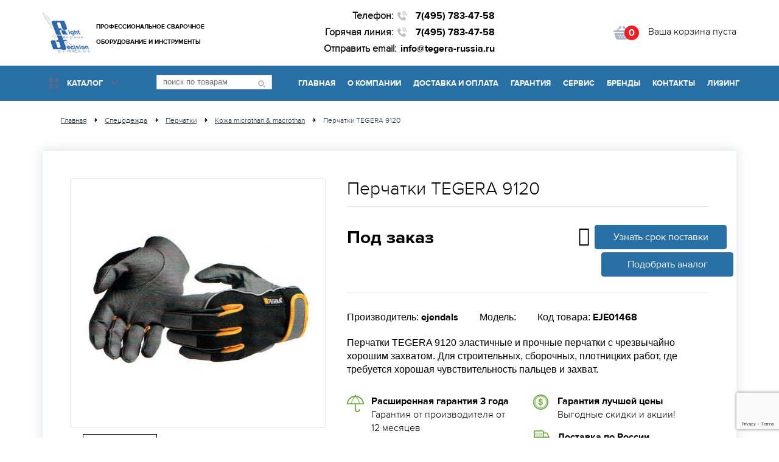

--- FILE ---
content_type: text/html; charset=utf-8
request_url: https://tegera-russia.ru/shop/specodezhda/perchatki/microthan-macrothan/9120-1/
body_size: 14014
content:
<!DOCTYPE html><html lang="ru"><head><meta charset="UTF-8"/><meta http-equiv="X-UA-Compatible" content="IE=edge"><meta name="viewport" content="width=device-width, initial-scale=1, maximum-scale=1"><title>Перчатки TEGERA 9120</title><meta name="keywords" content="Перчатки TEGERA 9120"/><meta name="description" content="Перчатки TEGERA 9120"/><link rel="shortcut icon" href="/media/favicon/%D1%81%D1%82%D0%B0%D1%80%D1%8B%D0%B9_LOGO_RD_-_Favicon_1.ico"/><link href="/static/css/app.c1b99ff0565d.css" rel="stylesheet" type="text/css" /><script src="/static/js/countdown.b1bf774f737a.js"></script><script src='https://www.google.com/recaptcha/api.js?render=6LcTXLoUAAAAAGJ7tIbswMbtKfJNXSJnzmWPFqUh'></script><script>
    grecaptcha.ready(function() {
        
            grecaptcha.execute('6LcTXLoUAAAAAGJ7tIbswMbtKfJNXSJnzmWPFqUh', {action: 'generic'}).then(function(token) {
    document.querySelectorAll('input.django-recaptcha-hidden-field').forEach(function (value) {
        value.value = token;
    });
    return token;
})
        
    });
</script></head><body><script type="text/javascript">
    window.dataLayer = [];
</script><!-- BEGIN WRAPPER --><div class="wrapper"><!-- BEGIN CONTENT --><div class="content"><!-- BEGIN MAIN-HEADER --><header class="main-header"><div class="main-header__top"><div class="container"><div class="company-info-wrap"><div class="company-info"><div class="company-info__logo"><a href="/" class="logo__link"><img src="/static/images/logo.5dee43e087db.jpg"
                                                                    class="logo__pic"
                                                                    alt="РД - профессиональное сварочного оборудование"
                                                                    style="height: 78px;"
                                                                    title="Магазин сварочного оборудования"></a></div><div class="company-info__desc"><font size="1px">
Профессиональное сварочное<br>оборудование и инструменты
</font></div></div></div><div class="company-contacts"><div class="company-contacts-wrap" itemscope itemtype="http://schema.org/Organization"><meta itemprop="name" content="Тегера"><div itemprop="address" itemscope itemtype="http://schema.org/PostalAddress"
                                 style="display: none"><meta itemprop="addressLocality" content="Мытищи"><meta itemprop="streetAddress" content="ул. Воронина, строение 16"></div><div class="call-row"><span class="call-title">Телефон:</span><a href="tel:74957834758" class="call__num"
                                   itemprop="telephone">7(495) 783-47-58</a></div><div class="call-row call-row-2"><span class="call-title">Горячая линия:</span><a href="tel:74957834758" class="call__num" itemprop="telephone">
                                    7(495) 783-47-58
                                    
                                </a></div><div class="call-row call-row-2"><span class="call-title">Отправить email:</span><a class="site-email" href="mailto:info@tegera-russia.ru" itemprop="email" style="position: relative; display: inline-block; margin: 0;">info@tegera-russia.ru</a></div></div></div><div class="shopping-cart"><a id="shoppingCart" class="cart" :class="{'cart-empty': !cart.price }"
                           href="/cart/" data-cart="{&#34;items&#34;: 0, &#34;price&#34;: 0, &#34;products&#34;: 0}" v-cloak><i class="cart__img"></i><span class="cart__label">
                                {cart.items}
                            </span><p class="cart__full-order"><span v-if="cart.price"><span class="full-order__price">{totalPrice}</span>&nbsp;руб.
                                </span><span v-else>Ваша корзина пуста</span></p></a></div></div></div></header><!-- END MAIN-HEADER --><!-- BEGIN NAVIGATION --><div class="navigation head-nav"><div class="container"><nav class="main-nav"><div class="catalog__wrap"><input type="checkbox" id="catalog" class="catalog__input"><label for="catalog" class="catalog__btn"><span class="catalog__btn-inner">Каталог</span></label><ul class="catalog__list"><li class="catalog__item"><a href="/shop/svarochnoe/"
                                               class="catalog__link catalog__link_title">Сварочное оборудование</a><ul class="catalog__item-list"><li class="list__item"><a href="/shop/svarochnoe/poluavtomaty/"
                                                               class="catalog__link">Сварочные полуавтоматы</a></li><li class="list__item"><a href="/shop/svarochnoe/argon/"
                                                               class="catalog__link">Сварочные аппараты TIG</a></li><li class="list__item"><a href="/shop/svarochnoe/mma/"
                                                               class="catalog__link">Сварочные аппараты ММА</a></li><li class="list__item"><a href="/shop/svarochnoe/kontaktnaja/"
                                                               class="catalog__link">Оборудование для контактной сварки</a></li><li class="list__item"><a href="/shop/svarochnoe/oborudovanie-dlya-lazernoj-svarki-i-rezki/"
                                                               class="catalog__link">Оборудование для лазерной сварки, резки и зачистки</a></li><li class="list__item"><a href="/shop/svarochnoe/svarochprinadl/"
                                                               class="catalog__link">Материалы для сварочных работ</a><ul class="catalog__item-list"><li class="list__item"><a href="/shop/svarochnoe/svarochprinadl/konsolielektrodkontaknoicvarki/"
                                                               class="catalog__link">Консоли и электроды для контактной сварки </a></li><li class="list__item"><a href="/shop/svarochnoe/svarochprinadl/torchesmigmag/"
                                                               class="catalog__link">Горелки для полуавтомата</a></li><li class="list__item"><a href="/shop/svarochnoe/svarochprinadl/rashodka-tig/"
                                                               class="catalog__link">Расходные материалы для TIG</a></li><li class="list__item"><a href="/shop/svarochnoe/svarochprinadl/torchestig/"
                                                               class="catalog__link">Сварочные горелки TIG</a></li><li class="list__item"><a href="/shop/svarochnoe/svarochprinadl/kabelconekt/"
                                                               class="catalog__link">Кабельные соединители</a></li><li class="list__item"><a href="/shop/svarochnoe/svarochprinadl/zagimoobratnogoprovoda/"
                                                               class="catalog__link">Зажим обратного провода</a></li><li class="list__item"><a href="/shop/svarochnoe/svarochprinadl/kabelsvarochnai/"
                                                               class="catalog__link">Кабель сварочный </a></li><li class="list__item"><a href="/shop/svarochnoe/svarochprinadl/elektrododergateli/"
                                                               class="catalog__link">Электрододержатели</a></li><li class="list__item"><a href="/shop/svarochnoe/svarochprinadl/opciidlakontaknoicvarki/"
                                                               class="catalog__link">Опции для контактной сварки</a></li><li class="list__item"><a href="/shop/svarochnoe/svarochprinadl/transportnietelegki/"
                                                               class="catalog__link">Транспортные тележки</a></li><li class="list__item"><a href="/shop/svarochnoe/svarochprinadl/promegutochniepaketi/"
                                                               class="catalog__link">Промежуточные пакеты шлангов</a></li><li class="list__item"><a href="/shop/svarochnoe/svarochprinadl/rolikidlamechanisma/"
                                                               class="catalog__link">Ролики для механизмов подачи проволоки</a></li><li class="list__item"><a href="/shop/svarochnoe/svarochprinadl/elcrrs/"
                                                               class="catalog__link">Электроды для ручной сварки</a></li><li class="list__item"><a href="/shop/svarochnoe/svarochprinadl/kojkrbfsvapp/"
                                                               class="catalog__link">Короба кожухи для сварочных аппаратов</a></li><li class="list__item"><a href="/shop/svarochnoe/svarochprinadl/pdudlyaapparatov/"
                                                               class="catalog__link">ПДУ для аппаратов</a></li><li class="list__item"><a href="/shop/svarochnoe/svarochprinadl/trshfsvrc/"
                                                               class="catalog__link">Расходники для MIG-MAG сварки</a></li><li class="list__item"><a href="/shop/svarochnoe/svarochprinadl/naborydlysvarki/"
                                                               class="catalog__link">Наборы для сварки</a></li><li class="list__item"><a href="/shop/svarochnoe/svarochprinadl/svarhimsredstva/"
                                                               class="catalog__link">Химические средства</a></li><li class="list__item"><a href="/shop/svarochnoe/svarochprinadl/volframovye-ehlektrody/"
                                                               class="catalog__link">Вольфрамовые электроды</a></li></ul></li><li class="list__item"><a href="/shop/svarochnoe/moduliohlagdenia/"
                                                               class="catalog__link">Модули охлаждения для сварочных аппаратов</a></li><li class="list__item"><a href="/shop/svarochnoe/obrfrzt4kiwlfelctr/"
                                                               class="catalog__link">Оборудование для заточки вольфрамовых и контактных электродов</a></li><li class="list__item"><a href="/shop/svarochnoe/podmeh/"
                                                               class="catalog__link">Устройства подачи проволоки</a></li><li class="list__item"><a href="/shop/svarochnoe/obrfrza4istki/"
                                                               class="catalog__link">Оборудование для зачистки сварных швов</a></li><li class="list__item"><a href="/shop/svarochnoe/avtonomnysvarstancy/"
                                                               class="catalog__link">Автономные сварочные агрегаты</a><ul class="catalog__item-list"><li class="list__item"><a href="/shop/svarochnoe/avtonomnysvarstancy/deselsvarochniyagregat/"
                                                               class="catalog__link">Дизельные сварочные агрегаты</a></li><li class="list__item"><a href="/shop/svarochnoe/avtonomnysvarstancy/benzinsvarochniyagregat/"
                                                               class="catalog__link">Бензиновые сварочные агрегаты</a></li></ul></li><li class="list__item"><a href="/shop/svarochnoe/aksessuary-dlya-svarki/"
                                                               class="catalog__link">Аксессуары для сварки</a></li><li class="list__item"><a href="/shop/svarochnoe/oborudovanie-dlya-mehanizacii-svarki/"
                                                               class="catalog__link">Оборудование для механизации сварки</a></li></ul></li><li class="catalog__item"><a href="/shop/rezka/"
                                               class="catalog__link catalog__link_title">Оборудование для резки металла</a><ul class="catalog__item-list"><li class="list__item"><a href="/shop/rezka/gazorezatelnoe/"
                                                               class="catalog__link">Газорезательное оборудование </a></li><li class="list__item"><a href="/shop/rezka/plazma/"
                                                               class="catalog__link">Аппараты для плазменной резки</a></li><li class="list__item"><a href="/shop/rezka/prinadlegnosti/"
                                                               class="catalog__link">Принадлежности и расходники</a><ul class="catalog__item-list"><li class="list__item"><a href="/shop/rezka/prinadlegnosti/plazmennyerezaki/"
                                                               class="catalog__link">Горелки для плазменной резки (PLASMA)</a></li><li class="list__item"><a href="/shop/rezka/prinadlegnosti/komplektdlyaplasmorezov/"
                                                               class="catalog__link">Комплектующие к плазмотронам</a></li></ul></li><li class="list__item"><a href="/shop/rezka/rezaki-propanovye/"
                                                               class="catalog__link">Резаки пропановые</a></li><li class="list__item"><a href="/shop/rezka/gorelki-acetilenovye/"
                                                               class="catalog__link">Резаки ацетиленовые</a></li><li class="list__item"><a href="/shop/rezka/kombinirovannye-rezaki/"
                                                               class="catalog__link">Комбинированные резаки</a></li><li class="list__item"><a href="/shop/rezka/rychajnie-nojnicy/"
                                                               class="catalog__link">Рычажные ножницы</a></li></ul></li><li class="catalog__item"><a href="/shop/kompressory/"
                                               class="catalog__link catalog__link_title">Компрессорное оборудование</a><ul class="catalog__item-list"><li class="list__item"><a href="/shop/kompressory/vintovye/"
                                                               class="catalog__link">Винтовые компрессоры</a></li><li class="list__item"><a href="/shop/kompressory/porshnevye/"
                                                               class="catalog__link">Поршневые компрессоры</a></li><li class="list__item"><a href="/shop/kompressory/peredvizhnye/"
                                                               class="catalog__link">Индустриальные передвижные компрессоры</a><ul class="catalog__item-list"><li class="list__item"><a href="/shop/kompressory/peredvizhnye/benzinovye-peredvijnie-compressory/"
                                                               class="catalog__link">Бензиновые компрессоры</a></li><li class="list__item"><a href="/shop/kompressory/peredvizhnye/dyzelnye-peredvejnye-compressory/"
                                                               class="catalog__link">Дизельные компрессоры</a></li></ul></li><li class="list__item"><a href="/shop/kompressory/pnevmoinstrument/"
                                                               class="catalog__link">Пневмоинструмент</a><ul class="catalog__item-list"><li class="list__item"><a href="/shop/kompressory/pnevmoinstrument/nabory/"
                                                               class="catalog__link">Наборы инструмента</a></li><li class="list__item"><a href="/shop/kompressory/pnevmoinstrument/kraskoraspyl/"
                                                               class="catalog__link">Краскораспылители</a></li><li class="list__item"><a href="/shop/kompressory/pnevmoinstrument/prof-pnevmo/"
                                                               class="catalog__link">Профессиональный пневмоинструмент</a></li><li class="list__item"><a href="/shop/kompressory/pnevmoinstrument/poluprof-pnevmo/"
                                                               class="catalog__link">Полупрофессиональный пневмоинструмент</a></li><li class="list__item"><a href="/shop/kompressory/pnevmoinstrument/pnevmopistolety/"
                                                               class="catalog__link">Пневмопистолеты</a></li><li class="list__item"><a href="/shop/kompressory/pnevmoinstrument/skoby-gvozdy/"
                                                               class="catalog__link">Скобы и гвозди</a></li><li class="list__item"><a href="/shop/kompressory/pnevmoinstrument/aerografy/"
                                                               class="catalog__link">Аэрографы</a></li><li class="list__item"><a href="/shop/kompressory/pnevmoinstrument/gaykoverty-01/"
                                                               class="catalog__link">Пневмогайковерты</a></li><li class="list__item"><a href="/shop/kompressory/pnevmoinstrument/pnevmodrely-catalog/"
                                                               class="catalog__link">Пневмодрели</a></li><li class="list__item"><a href="/shop/kompressory/pnevmoinstrument/pnevmovintoverty/"
                                                               class="catalog__link">Пневмовинтоверты</a></li></ul></li><li class="list__item"><a href="/shop/kompressory/osushiteli/"
                                                               class="catalog__link">Системы подготовки сжатого воздуха</a><ul class="catalog__item-list"><li class="list__item"><a href="/shop/kompressory/osushiteli/resiveri/"
                                                               class="catalog__link">Ресиверы</a></li><li class="list__item"><a href="/shop/kompressory/osushiteli/osushitely-dry-refryjerator-tip/"
                                                               class="catalog__link">Осушители рефрижераторного типа</a></li><li class="list__item"><a href="/shop/kompressory/osushiteli/adsrbcasuh/"
                                                               class="catalog__link">Адсорбционные осушители</a></li><li class="list__item"><a href="/shop/kompressory/osushiteli/magistralnye-filtry/"
                                                               class="catalog__link">Магистральные фильтры</a></li><li class="list__item"><a href="/shop/kompressory/osushiteli/separatoryc/"
                                                               class="catalog__link">Циклонные сепараторы</a></li></ul></li><li class="list__item"><a href="/shop/kompressory/kompessorniy-nabory/"
                                                               class="catalog__link">Компрессорные наборы</a></li><li class="list__item"><a href="/shop/kompressory/kompressory-aksessuary/"
                                                               class="catalog__link">Аксессуары, разъемы, переходники</a></li></ul></li><li class="catalog__item"><a href="/shop/tokarnye-stanki/"
                                               class="catalog__link catalog__link_title">Токарные станки</a><ul class="catalog__item-list"><li class="list__item"><a href="/shop/tokarnye-stanki/tokarno-vintoreznye-stanki/"
                                                               class="catalog__link">Токарно-винторезные станки</a></li><li class="list__item"><a href="/shop/tokarnye-stanki/bytovye-tokarnye-stanki/"
                                                               class="catalog__link">Бытовые токарные станки</a></li></ul></li><li class="catalog__item"><a href="/shop/rdctr/"
                                               class="catalog__link catalog__link_title">Газовые редукторы</a><ul class="catalog__item-list"><li class="list__item"><a href="/shop/rdctr/argon-2/"
                                                               class="catalog__link">Аргоновые</a></li><li class="list__item"><a href="/shop/rdctr/azotnierdc/"
                                                               class="catalog__link">Азотные</a></li><li class="list__item"><a href="/shop/rdctr/reduktorpropanoviy/"
                                                               class="catalog__link">Пропановые</a></li><li class="list__item"><a href="/shop/rdctr/acetilenovie/"
                                                               class="catalog__link">Ацетиленовые</a></li><li class="list__item"><a href="/shop/rdctr/r-kislorod/"
                                                               class="catalog__link">Кислородные</a></li><li class="list__item"><a href="/shop/rdctr/r-uglekislotnie/"
                                                               class="catalog__link">Углекислотные</a></li><li class="list__item"><a href="/shop/rdctr/r-geliy/"
                                                               class="catalog__link">Гелиевые</a></li><li class="list__item"><a href="/shop/rdctr/universal/"
                                                               class="catalog__link">Универсальные</a></li><li class="list__item"><a href="/shop/rdctr/vodorodnue/"
                                                               class="catalog__link">Водородные</a></li></ul></li><li class="catalog__item"><a href="/shop/generatory/"
                                               class="catalog__link catalog__link_title">Электрогенераторы</a><ul class="catalog__item-list"><li class="list__item"><a href="/shop/generatory/benzinovye/"
                                                               class="catalog__link">Бензогенераторы</a></li><li class="list__item"><a href="/shop/generatory/dizelnye/"
                                                               class="catalog__link">Дизельные генераторы</a></li><li class="list__item"><a href="/shop/generatory/svarochnye/"
                                                               class="catalog__link">Сварочные станции</a></li><li class="list__item"><a href="/shop/generatory/puo/"
                                                               class="catalog__link">Панели управления и опции</a></li><li class="list__item"><a href="/shop/generatory/kompekt-for-generator/"
                                                               class="catalog__link">Комплектующие для генераторов</a></li></ul></li><li class="catalog__item"><a href="/shop/electroinstrument/"
                                               class="catalog__link catalog__link_title">Электроинструмент</a><ul class="catalog__item-list"><li class="list__item"><a href="/shop/electroinstrument/shlifmasine/"
                                                               class="catalog__link">Шлифмашины</a></li><li class="list__item"><a href="/shop/electroinstrument/pilyfrezery-001/"
                                                               class="catalog__link">Пилы фрезеры </a></li><li class="list__item"><a href="/shop/electroinstrument/eludraz/"
                                                               class="catalog__link">Удлинители и разветвители</a></li><li class="list__item"><a href="/shop/electroinstrument/electro-drely/"
                                                               class="catalog__link">Дрели</a></li><li class="list__item"><a href="/shop/electroinstrument/akkumulyatornie-pily/"
                                                               class="catalog__link">Аккумуляторные пилы</a></li><li class="list__item"><a href="/shop/electroinstrument/trimmers-electric/"
                                                               class="catalog__link">Триммеры электрические</a></li></ul></li><li class="catalog__item"><a href="/shop/benzo-instrument/"
                                               class="catalog__link catalog__link_title">Бензоинструмент</a><ul class="catalog__item-list"><li class="list__item"><a href="/shop/benzo-instrument/universal-benzopily/"
                                                               class="catalog__link">Универсальные бензопилы</a></li><li class="list__item"><a href="/shop/benzo-instrument/benzopily/"
                                                               class="catalog__link">Бензопилы</a></li><li class="list__item"><a href="/shop/benzo-instrument/professional-benzopily/"
                                                               class="catalog__link">Профессиональные бензопилы</a></li><li class="list__item"><a href="/shop/benzo-instrument/trimmers/"
                                                               class="catalog__link">Бензиновые триммеры</a></li><li class="list__item"><a href="/shop/benzo-instrument/kustorezy/"
                                                               class="catalog__link">Травокосилки-кусторезы</a></li><li class="list__item"><a href="/shop/benzo-instrument/vysotorezy/"
                                                               class="catalog__link">Высоторезы</a></li></ul></li><li class="catalog__item"><a href="/shop/pushki/"
                                               class="catalog__link catalog__link_title">Тепловое оборудование</a><ul class="catalog__item-list"><li class="list__item"><a href="/shop/pushki/konvekory/"
                                                               class="catalog__link">Электрические конвекторы</a></li><li class="list__item"><a href="/shop/pushki/gazovye/"
                                                               class="catalog__link">Газовые тепловые пушки</a></li><li class="list__item"><a href="/shop/pushki/dizel/"
                                                               class="catalog__link">Дизельные тепловые пушки</a></li><li class="list__item"><a href="/shop/pushki/jelektricheskie/"
                                                               class="catalog__link">Электрические тепловые пушки</a></li><li class="list__item"><a href="/shop/pushki/prinadlegnostigenvozduha/"
                                                               class="catalog__link">Принадлежности</a></li><li class="list__item"><a href="/shop/pushki/radiatory/"
                                                               class="catalog__link">Радиаторы</a></li></ul></li><li class="catalog__item"><a href="/shop/motopompy/"
                                               class="catalog__link catalog__link_title">Мотопомпы </a><ul class="catalog__item-list"><li class="list__item"><a href="/shop/motopompy/two-stroke-pumps-for-clean-water/"
                                                               class="catalog__link">Двухтактные мотопомпы</a></li><li class="list__item"><a href="/shop/motopompy/petrol-pumps-semitrash/"
                                                               class="catalog__link">Для слабозагрязненной воды</a></li><li class="list__item"><a href="/shop/motopompy/petrol-pumps-for-clean-water/"
                                                               class="catalog__link">Для чистой воды</a></li><li class="list__item"><a href="/shop/motopompy/petrol-pumps-to-heavily-polluted-water/"
                                                               class="catalog__link">Для загрязнённой воды</a></li><li class="list__item"><a href="/shop/motopompy/fire-high-pressure-petrol-pumps/"
                                                               class="catalog__link">Высоконапорные (пожарные)</a></li></ul></li><li class="catalog__item"><a href="/shop/puskstar/"
                                               class="catalog__link catalog__link_title">Пуско-зарядные устройства</a></li><li class="catalog__item"><a href="/shop/kmnr3obr/"
                                               class="catalog__link catalog__link_title">Камнерезное оборудование</a></li><li class="catalog__item"><a href="/shop/specodezhda/"
                                               class="catalog__link catalog__link_title">Спецодежда</a><ul class="catalog__item-list"><li class="list__item"><a href="/shop/specodezhda/obuv/"
                                                               class="catalog__link">Обувь</a><ul class="catalog__item-list"><li class="list__item"><a href="/shop/specodezhda/obuv/professionalnaja/"
                                                               class="catalog__link">Профессиональная</a></li><li class="list__item"><a href="/shop/specodezhda/obuv/zashhitnaja/"
                                                               class="catalog__link">Защитная</a></li></ul></li><li class="list__item"><a href="/shop/specodezhda/odejda-dlya-svarki/"
                                                               class="catalog__link">Одежда для сварки</a></li><li class="list__item"><a href="/shop/specodezhda/perchatki/"
                                                               class="catalog__link">Перчатки</a><ul class="catalog__item-list"><li class="list__item"><a href="/shop/specodezhda/perchatki/tegera-svarochnie/"
                                                               class="catalog__link">Сварочные и жаропрочные</a></li><li class="list__item"><a href="/shop/specodezhda/perchatki/microthan-macrothan/"
                                                               class="catalog__link">Кожа microthan &amp; macrothan</a></li><li class="list__item"><a href="/shop/specodezhda/perchatki/winter/"
                                                               class="catalog__link">Зимние перчатки</a></li><li class="list__item"><a href="/shop/specodezhda/perchatki/tekstilynie/"
                                                               class="catalog__link">Текстильные перчатки</a></li><li class="list__item"><a href="/shop/specodezhda/perchatki/sintetic/"
                                                               class="catalog__link">Синтетические перчатки</a></li><li class="list__item"><a href="/shop/specodezhda/perchatki/zapyastye/"
                                                               class="catalog__link">Перчатки поддерживающие запястье</a></li><li class="list__item"><a href="/shop/specodezhda/perchatki/antivibracionnie/"
                                                               class="catalog__link">Антивибрационные и ударопоглощающие перчатки</a></li><li class="list__item"><a href="/shop/specodezhda/perchatki/zashitaotporezov/"
                                                               class="catalog__link">Защита от порезов</a></li><li class="list__item"><a href="/shop/specodezhda/perchatki/laco/"
                                                               class="catalog__link">Перчатки для лакокрасочных работ</a></li><li class="list__item"><a href="/shop/specodezhda/perchatki/odnorazovie/"
                                                               class="catalog__link">Одноразовые перчатки</a></li><li class="list__item"><a href="/shop/specodezhda/perchatki/tegerahome/"
                                                               class="catalog__link">Перчатки для дома и сада</a></li><li class="list__item"><a href="/shop/specodezhda/perchatki/antostatic/"
                                                               class="catalog__link">Антистатические перчатки</a></li><li class="list__item"><a href="/shop/specodezhda/perchatki/perchatki-dlya-himicheskoj-zashchity/"
                                                               class="catalog__link">Перчатки для химической защиты</a></li><li class="list__item"><a href="/shop/specodezhda/perchatki/kogania/"
                                                               class="catalog__link">Кожаные без хрома  </a></li></ul></li><li class="list__item"><a href="/shop/specodezhda/aksesuary/"
                                                               class="catalog__link">Аксессуары</a></li><li class="list__item"><a href="/shop/specodezhda/maskesvarschyka/"
                                                               class="catalog__link">Маски и щитки сварщика</a></li><li class="list__item"><a href="/shop/specodezhda/motoehkipirovka/"
                                                               class="catalog__link">Мотоэкипировка</a></li></ul></li><li class="catalog__item"><a href="/shop/benzotechnyka/"
                                               class="catalog__link catalog__link_title">Бензотехника</a><ul class="catalog__item-list"><li class="list__item"><a href="/shop/benzotechnyka/snegouborscheky/"
                                                               class="catalog__link">Снегоуборщики</a></li><li class="list__item"><a href="/shop/benzotechnyka/benzinovye-gazonokosilki/"
                                                               class="catalog__link">Бензиновые газонокосилки</a></li></ul></li><li class="catalog__item"><a href="/shop/stabilizator-napryajeniya/"
                                               class="catalog__link catalog__link_title">Стабилизаторы напряжения</a><ul class="catalog__item-list"><li class="list__item"><a href="/shop/stabilizator-napryajeniya/electromehanicheskye-stabilizatory/"
                                                               class="catalog__link">Электромеханические стабилизаторы</a></li><li class="list__item"><a href="/shop/stabilizator-napryajeniya/releynye-stabilizatory/"
                                                               class="catalog__link">Релейные стабилизаторы</a></li><li class="list__item"><a href="/shop/stabilizator-napryajeniya/invertornye-stabilizatory/"
                                                               class="catalog__link">Инверторные стабилизаторы</a></li><li class="list__item"><a href="/shop/stabilizator-napryajeniya/tiristornye-stabilizatory/"
                                                               class="catalog__link">Тиристорные стабилизаторы</a></li></ul></li><li class="catalog__item"><a href="/shop/stanki-dlya-raboty-s-listovym-metallom/"
                                               class="catalog__link catalog__link_title">Станки для работы с листовым металлом</a><ul class="catalog__item-list"><li class="list__item"><a href="/shop/stanki-dlya-raboty-s-listovym-metallom/listogiby/"
                                                               class="catalog__link">Листогибы</a><ul class="catalog__item-list"><li class="list__item"><a href="/shop/stanki-dlya-raboty-s-listovym-metallom/listogiby/ruchniye-listogiby/"
                                                               class="catalog__link">Ручные листогибы</a></li></ul></li></ul></li><li class="catalog__item"><a href="/shop/stroitelnoe-oborudovanie/"
                                               class="catalog__link catalog__link_title">Строительное оборудование</a><ul class="catalog__item-list"><li class="list__item"><a href="/shop/stroitelnoe-oborudovanie/vibroplity/"
                                                               class="catalog__link">Виброплиты</a></li></ul></li></ul></div><form action="/search/" class="form-search"><input type="text" name="q" value="" class="form__input"
                               placeholder="поиск по товарам"><button class="form__btn" type="submit"><i class="icon icon-search"></i></button></form><div class="main-menu"><div id="touch-menu" class="mobile-menu"><div id="sandwich"><div class="sw-topper"></div><div class="sw-bottom"></div><div class="sw-footer"></div></div></div><ul class="main-nav__list"><li class="main-nav__item link-main"><a href="/" class="main-nav__link">Главная</a></li><li class="main-nav__item link-about"><a href="/o-kompanii/" class="main-nav__link">О компании</a></li><li class="main-nav__item"><a href="/dostavka-i-oplata/" class="main-nav__link">Доставка и оплата</a></li><li class="main-nav__item"><a href="/garantiya/" class="main-nav__link">Гарантия</a></li><li class="main-nav__item"><a href="/servis/" class="main-nav__link">Сервис</a></li><li class="main-nav__item"><a href="/brands/" class="main-nav__link">Бренды</a></li><li class="main-nav__item"><a href="/kontakty/" class="main-nav__link">Контакты</a></li><li class="main-nav__item"><a href="/lizing/" class="main-nav__link">Лизинг</a></li></ul></div></nav></div></div><!-- END NAVIGATION --><!-- BEGIN BANNER BLOCK --><!-- BEGIN BANNER BLOCK --><!-- <div class="banner-block"><div class="container banner-block__content"><div class="banner-block__position"><div class="banner banner_big banner_mixers"><div class="banner__info"><p class="banner__title">Бетономешалки</p><p class="banner__text">Самый сезон стройки <br><span class="banner__text_bold">скидки 15%</span></p></div><a href="#" class="banner__btn btn btn_red">Выбрать в каталоге</a></div></div><div class="banner-block__position"><div class="banner banner_big banner_snow-machines"><div class="banner__info"><p class="banner__title">Снегоуборочные машины</p><p class="banner__text">Скоро зима <br><span class="banner__text_bold">и много снега</span></p></div><a href="#" class="banner__btn btn btn_red">Выбрать в каталоге</a></div></div></div></div> --><!-- END BANNER BLOCK --><!-- END BANNER BLOCK --><!-- BEGIN PAGINATION --><div class="breadcrumbs"><div class="container pagination__content"><div class="pagination__way"><ul class="way__steps" itemscope itemtype="http://schema.org/BreadcrumbList"><li class="way__step" itemscope itemprop="itemListElement" itemtype="http://schema.org/ListItem"><a href="/" class="way__link" itemprop="item"><span itemprop="name">Главная</span><meta itemprop="position" content="1"></a></li><li class="way__step way__step-separator"><i class="icon icon-step-next"></i></li><li class="way__step" itemscope itemprop="itemListElement" itemtype="http://schema.org/ListItem"><a href="/shop/specodezhda/" class="way__link" itemprop="item"><span itemprop="name">Спецодежда</span><meta itemprop="position" content="2"></a></li><li class="way__step way__step-separator"><i class="icon icon-step-next"></i></li><li class="way__step" itemscope itemprop="itemListElement" itemtype="http://schema.org/ListItem"><a href="/shop/specodezhda/perchatki/" class="way__link" itemprop="item"><span itemprop="name">Перчатки</span><meta itemprop="position" content="3"></a></li><li class="way__step way__step-separator"><i class="icon icon-step-next"></i></li><li class="way__step" itemscope itemprop="itemListElement" itemtype="http://schema.org/ListItem"><a href="/shop/specodezhda/perchatki/microthan-macrothan/" class="way__link" itemprop="item"><span itemprop="name">Кожа microthan &amp; macrothan</span><meta itemprop="position" content="4"></a></li><li class="way__step way__step-separator"><i class="icon icon-step-next"></i></li><li class="way__step" itemscope itemprop="itemListElement" itemtype="http://schema.org/ListItem"><a href="/shop/specodezhda/perchatki/microthan-macrothan/9120-1/" class="way__link way__link_active" itemprop="item"><span itemprop="name">Перчатки TEGERA 9120</span><meta itemprop="position" content="5"></a></li></ul></div></div></div><!-- END PAGINATION --><div itemscope
		 itemtype="http://schema.org/Product"><!-- BEGIN PRODUCT --><div class="product"><meta itemprop="category"
				  content="Кожа microthan &amp; macrothan"><div class="container"><div class="product__content"><div class="product__col"><div class="product__left"><div class="product__slider"><div class="js-product-slider-for product__slider-for"><a href="/media/products/2018/08/24/tegera9120_00_mbzCWI6.jpg" class="product__slider-for-item glightbox"><img src="/media/products/2018/08/24/tegera9120_00_mbzCWI6.jpg"
											 itemprop="image"
											 alt="Перчатки TEGERA 9120"
											 title="Перчатки TEGERA 9120"></a></div><div class="js-product-slider-nav product__slider-nav"><div class="product__slider-nav-item"><img src="/media/products/2018/08/24/tegera9120_00_mbzCWI6.jpg"
											 itemprop="image"
											 alt="Перчатки TEGERA 9120"></div></div></div></div><div class="product__desc"><div class="product__head"><h1 class="product__title"
									itemprop="name">
									Перчатки TEGERA 9120
								</h1><div class="product__tech-info"
									 style="justify-content: space-between; flex-wrap: wrap;"><div class="product__price"><p style="font-weight:bold;">Под заказ</p></div><div><div class="good__btn-block" style="margin-left:2.5rem;"><div style="display:flex;"><i class="fa fa-calendar fa-2x" aria-hidden="true" style="padding:2px;margin-left:-2.5rem;padding-right:0.5rem;"></i><button class="cp good__btn good__btn-block-btn btn btn_blue fast-buy"
															data-title="Товар под заказ"
															data-text="Заполните контактные
																		данные, наш
																		менеджер свяжется с
																		Вами, сообщит
																		срок поставки
																		и другую
																		интересующую
																		информацию"
															data-btntext="Отправить"
															data-cart-add="/cart/29/"
															data-cart-qty="1"
															data-cart-unitprice="0.0"
															data-event="addfastlead">
														Узнать срок поставки
													</button></div><div style="display:flex;margin-top: 5px;"><button class="cp good__btn good__btn-block-btn btn btn_blue fast-buy"
															data-title="Заявка на подбор аналога"
															data-text="Заполните контактные
																		данные, наш менеджер
																		свяжется с Вами и
																		поможет подобрать
																		аналогичный товар"
															data-btntext="Отправить"
															data-cart-add="/cart/29/"
															data-cart-qty="1"
															data-cart-unitprice="0.0"
															data-event="addfastlead">
														Подобрать аналог
													</button></div></div></div></div><div class="product__tech-info"
									 style="flex-wrap: wrap;"><p class="product__manufacturer">Производитель: <span
											class="product__model_bold">ejendals</span></p><p class="product__model">Модель: <span
											class="product__model_bold"></span></p><p>Код товара: <span class="product__model_bold">EJE01468</span></p></div></div>

							

							Перчатки TEGERA 9120 эластичные и прочные перчатки с чрезвычайно хорошим захватом. Для строительных, сборочных, плотницких работ, где требуется хорошая чувствительность пальцев и захват.

							<ul class="notes"><li class="notes__item notes__item_guarantee"><span class="notes__title">Расширенная гарантия 3&nbsp;года</span><span class="notes__text">Гарантия от&nbsp;производителя от 12&nbsp;месяцев</span></li><li class="notes__item notes__item_delivery-city"><span class="notes__title">Доставка по&nbsp;МСК</span><span class="notes__text">по&nbsp;Москве бесплатная от&nbsp;10&nbsp;000р</span></li><li class="notes__item notes__item_pickup"><span class="notes__title">Самовывоз</span><span class="notes__text">по&nbsp;адресу: ул. Воронина, строение&nbsp;16, офис 101</span></li><li class="notes__item notes__item_best-price"><span class="notes__title">Гарантия лучшей цены</span><span class="notes__text">Выгодные скидки и акции!</span></li><li class="notes__item notes__item_delivery-country"><span class="notes__title">Доставка по&nbsp;России</span><span class="notes__text">Транспортной компанией. Цену доставки уточняйте у&nbsp;менеджера</span></li></ul></div></div><!-- BEGIN PRODUCT DESCRIPTION --><div class="product-desc__tabs tabs"><input type="radio"
							   name="tabs"
							   id="tab-nav-1"
							   ><label for="tab-nav-1"
							   class="tabs__label"><span class="tabs-nav">Описание</span></label><input type="radio"
							   name="tabs"
							   id="tab-nav-2"
								checked><label for="tab-nav-2"
							   class="tabs__label"><span class="tabs-nav">Доставка и оплата</span></label><div class="tabs__content"><div class="tabs__inner"
								 itemprop="description"></div><div class="tabs__inner"><div class="ship-payment-wrapper"><h3 class="text-center" style="font-family: 'ProximaNovaLight', sans-serif; font-size: 1.875rem; line-height: 1.2;">Условия доставки</h3><br/><div class="div-opisanie-tovara" style="padding: 3px; margin: 3px; ">
 Доставка в регионы РФ осуществляется по желанию клиента - курьерской службой или через наиболее популярные транспортно-экспедиционные компании, при этом осуществляется бесплатная доставка до терминала ТК в Москве.</div><h3 class="product__subtitle">Доставка по Москве и Области с центрального склада:</h3><div class="div-opisanie-tovara" style="padding: 3px; margin: 3px; "><ul><li>Бесплатная доставка - при сумме заказа более 10 000 руб.</li><li>При сумме заказа менее 10 000 рублей - стоимость доставки в пределах МКАД 350 рублей</li><li>Стоимость доставки за пределами МКАД составляет 30 рублей за 1 км.</li></ul>
		Наш магазин производит доставку по Москве и Московской области собственной курьерской службой, доставка заказов осуществляется пн-пт с 9-00 до 18-00 (кроме сб-вс и праздничных дней). Удобное время и день доставки вы сможете указать при оформлении заказа.
</div><h3 class="product__subtitle">Самовывоз</h3><ul><li>Забрать товар самовывозом Вы можете с понедельника по пятницу с 9-00 до 19-00, по адресу: г. Мытищи, ул. Воронина, строение 16, офис 101.</li><li>Под заказ товар самовывозом Вы можете забрать с понедельника по пятницу с 10-00 до 18-00, по адресу: г. Москва, ул. Гиляровского, 51.</li></ul><h3 class="product__subtitle">Постоянным оптовым покупателям</h3><ul><li>Предоставляем отсрочку платежей</li><li>Готовы держать на складе 2-3 месячный объем постоянно потребляемых позиций</li><li>Предоставляем дополнительные скидки</li><li>Проводим стимулирующие промо-акции</li><li>Предоставляем промо-материалы</li></ul><h3 class="product__subtitle">Работаем с юридическими лицами и частными покупателями</h3><ul><li>По безналичному расчёту</li><li>За наличный расчёт</li></ul><h4 class="product__subtitle">Документы необходимые для заключения договора присылайте на почту:</h4><ul><li>info@tegera-russia.ru</li></ul><h2 class="product__subtitle">
	Начало эксплуатации техники</h2><div class="div-opisanie-tovara" style="padding: 3px; margin: 3px; ">
	Уважаемые клиенты! Обращаем Ваше внимание на тот факт, что в соответствии с п.3 Постановления Правительства РФ от 27.09.2007 N 612 "Об утверждении Правил продажи товаров дистанционным способом" при приобретении технически сложных товаров, к которым относятся мотоциклы, мотороллеры, снегоходы и др. транспортные средства, оборудованные двигателями внутреннего сгорания (электродвигателями), которые по техническим требованиям не могут быть пущены в эксплуатацию без участия соответствующих специалистов, при подключении, наладке и пуске в эксплуатацию необходимо использование квалифицированных специалистов.&nbsp;</div></div></div></div></div><!-- END PRODUCT DESCRIPTION --></div></div></div><!-- END PRODUCT --></div><div class="container"><div class="product__content product__cert"><img src="/media/certs/2024/06/04/ejendals2024_002.jpg" alt="Ejendals"></div></div><!-- BEGIN advantage --><div class="advantage"><div class="container"><ul class="advantage__list"><li class="advantage__item"><div class="advantage__pic"><img src="/media/storage/advantage-1.png" alt=""></div>
				Безопасная покупка
			</li><li class="advantage__item"><div class="advantage__pic"><img src="/media/storage/advantage-2.png" alt=""></div>
				Гарантия защиты данных
			</li><li class="advantage__item"><div class="advantage__pic"><img src="/media/storage/advantage-3.png" alt=""></div>
				Гарантия низкой цены
			</li><li class="advantage__item"><div class="advantage__pic"><img src="/media/storage/advantage-4.png" alt=""></div>
				Официальный дистрибьютер
			</li><li class="advantage__item"><div class="advantage__pic"><img src="/media/storage/advantage-5.png" alt=""></div>
				Сертификат качества
			</li><li class="advantage__item"><div class="advantage__pic"><img src="/media/storage/advantage-6.png" alt=""></div>
				Нам доверяют
			</li></ul></div></div><!-- END advantage --><script type="text/javascript">
        (function (window) {

            window.dataLayer.push({
                "ecommerce": {
                    "detail": {
                        "products": [
                            {"price": 0.0, "variant": "", "id": "EJE01468", "name": "Перчатки TEGERA 9120"}
                        ]
                    }
                }
            });

        })(window);
	</script><!-- BEGIN COMPANY --><div class="company clearfix"><div class="container company__content" style="padding-top: 30px; padding-bottom: 0"><h2 class="section-title">ТЕГЕРА поставщик оборудования:</h2><p class="section-title_text">Для сварки, резки и обработки металла</p><div class="company__reasons" style="margin-bottom: 0"><div class="reasons__item"><div class="reasons__wrap-img"><img src="/media/storage/images17/garantia-001.png" alt="" class="reasons__img"></div><div class="reasons__desc"><p class="reasons__heading">Гарантия от производителя</p><p class="reasons__text">12 месяцев и более</p><p class="reasons__heading">Расширенная гарантия</p><p class="reasons__text">Увеличивайте гарантийный срок, пользуясь нашим сервисным центром</p></div></div><div class="reasons__item"><div class="reasons__wrap-img"><img src="/media/storage/images17/klass-002.png" alt="" class="reasons__img"></div><div class="reasons__desc"><p class="reasons__heading">Официальный представитель европейских и российских брендов</p><p class="reasons__text">Отличное качество оборудования проверенное временем</p></div></div><div class="reasons__item"><div class="reasons__wrap-img"><img src="/media/storage/images17/nadejno.png" alt="" class="reasons__img"></div><div class="reasons__desc"><p class="reasons__heading">У нас выгодные цены и акции</p><p class="reasons__text">Каждый день мы проводим акции на оборудование и скидки на продукцию</p></div></div></div></div><!--<div class="cetificate__inner" style="margin: 40px 0;"><a href="/static/images/certif_resanta.7f9067240a2b.jpg" class="cetificate__wrap-img"><img src="/static/images/certif_resanta.7f9067240a2b.jpg" alt="" class="cetificate__img"></a><a href="/static/images/certif_vihr.e54115d69c82.jpg" class="cetificate__wrap-img"><img src="/static/images/certif_vihr.e54115d69c82.jpg" alt="" class="cetificate__img"></a><a href="/static/images/certif_huter.01410e545b8f.jpg" class="cetificate__wrap-img"><img src="/static/images/certif_huter.01410e545b8f.jpg" alt="" class="cetificate__img"></a></div>--></div><!-- END COMPANY --><!-- BEGIN SUBSCRIPTION --><div class="subscription"><div class="subscription__content container"><p class="subscription__text">
                    Будьте в курсе новинок и акций <span class="subscription__text_bold">подпишитесь на новости</span></p><form action="/orders/request/" class="subscription__form form-subs js-subscription-form"><div style="display: none"><input type='hidden' name='csrfmiddlewaretoken' value='UODM48Ynarxi6uRYaA885z4zxTDaVUXWRdPVFpQHe3T274IDBvTZjqO1I4db77tV' /><input type="hidden" class="django-recaptcha-hidden-field" name="g-recaptcha-response"><input type="hidden" name="form" value="Форма 'Подписаться на новости'"></div><input type="text" name="email" class="form__input" placeholder="введите ваш email" required><button class="form__btn" type="submit"><i class="icon icon-arrow-send"></i></button></form></div></div><!-- END SUBSCRIPTION --></div><!-- END CONTENT --><!-- BEGIN MAIN-FOOTER --><footer class="main-footer"><div class="container main-footer__content"><div class="main-footer__top"><div class="company-info"><div class="company-info__logo"><a href="/" class="logo__link"><img src="/static/images/tegera-logo4.f0cf6a3f2465.png" class="logo__pic" alt="Официальный магазин оборудования Тегера" style="width: 110px;"></a></div><p class="company-info__desc">
                        Профессиональное оборудование<br>
                        и инструменты
                    </p></div><div class="company-contacts"><p class="company-contacts__address"><span class="company-contacts__address-text">г. Москва, ул. Гиляровского, д. 51</span></p><div class="company-contacts__call"><div style="margin-bottom: 10px"><a href="tel:74957834758" class="call__num">7(495) 783-47-58</a><a href="tel:74957834758" class="call__num">7(495) 783-47-58</a></div><a href="#callback" rel="nofollow" class="call__btn btn js-popup-btn"
                           data-form="Заказ обратного звонка в подвале" data-event="callb2" style="margin-bottom: 10px">Закажите
                            звонок</a></div></div><ul class="main-nav__list"><li class="main-nav__item link-main"><a href="/" class="main-nav__link">Главная</a></li><li class="main-nav__item link-about"><a href="/o-kompanii/" class="main-nav__link">О компании</a></li><li class="main-nav__item"><a href="/dostavka-i-oplata/" class="main-nav__link">Доставка и оплата</a></li><li class="main-nav__item"><a href="/garantiya/" class="main-nav__link">Гарантия</a></li><li class="main-nav__item"><a href="/servis/" class="main-nav__link">Сервис</a></li><li class="main-nav__item"><a href="/brands/" class="main-nav__link">Бренды</a></li><li class="main-nav__item"><a href="/kontakty/" class="main-nav__link">Контакты</a></li><li class="main-nav__item"><a href="/lizing/" class="main-nav__link">Лизинг</a></li></ul></div><div class="main-footer__bottom"><ul class="main-footer__second-nav"><li class="second-nav__item row-info"><span class="second-nav__item-title">Информация</span><ul class="second-nav__list"><li class="second-nav__list-item"><a href="/" class="second-nav__link">Главная</a></li><li class="second-nav__list-item"><a href="/o-kompanii/" class="second-nav__link">О компании</a></li><li class="second-nav__list-item"><a href="/garantiya/" class="second-nav__link">Гарантия</a></li><li class="second-nav__list-item"><a href="/dostavka-i-oplata/" class="second-nav__link">Доставка и оплата</a></li><li class="second-nav__list-item"><a href="/brands/" class="second-nav__link">Бренды</a></li><li class="second-nav__list-item"><a href="/kontakty/" class="second-nav__link">Контакты</a></li><li class="second-nav__list-item"><a href="/articles/" class="second-nav__link">Статьи</a></li></ul></li><li class="second-nav__item row-catalog"><span class="second-nav__item-title">Каталог</span><ul class="second-nav__list"><li class="second-nav__list-item"><a href="/shop/svarochnoe/" class="second-nav__link">Сварочное оборудование</a></li><li class="second-nav__list-item"><a href="/shop/rezka/" class="second-nav__link">Оборудование для резки металла</a></li><li class="second-nav__list-item"><a href="/shop/kompressory/" class="second-nav__link">Компрессорное оборудование</a></li><li class="second-nav__list-item"><a href="/shop/rdctr/" class="second-nav__link">Газовые редукторы</a></li><li class="second-nav__list-item"><a href="/shop/generatory/" class="second-nav__link">Электрогенераторы</a></li><li class="second-nav__list-item"><a href="/shop/electroinstrument/" class="second-nav__link">Электроинструмент</a></li><li class="second-nav__list-item"><a href="/shop/benzo-instrument/" class="second-nav__link">Бензоинструмент</a></li><li class="second-nav__list-item"><a href="/shop/pushki/" class="second-nav__link">Тепловое оборудование</a></li><li class="second-nav__list-item"><a href="/shop/motopompy/" class="second-nav__link">Мотопомпы</a></li><li class="second-nav__list-item"><a href="/shop/puskstar/" class="second-nav__link">Пуско-зарядные устройства</a></li><li class="second-nav__list-item"><a href="/shop/kmnr3obr/" class="second-nav__link">Камнерезное оборудование</a></li><li class="second-nav__list-item"><a href="/shop/specodezhda/" class="second-nav__link">Спецодежда</a></li><li class="second-nav__list-item"><a href="/shop/benzotechnyka/" class="second-nav__link">Бензотехника</a></li><li class="second-nav__list-item"><a href="/shop/stabilizator-napryajeniya/" class="second-nav__link">Стабилизаторы напряжения</a></li><li class="second-nav__list-item"><a href="/shop/stanki-dlya-raboty-s-listovym-metallom/" class="second-nav__link">Станки для работы с листовым металлом</a></li><li class="second-nav__list-item"><a href="/shop/stroitelnoe-oborudovanie/" class="second-nav__link">Строительное оборудование</a></li></ul></li><li class="second-nav__item row-contacts"><span class="second-nav__item-title">Контакты</span><ul class="second-nav__list"><li class="second-nav__list-item"><a href="https://tegera-russia.ru" class="second-nav__link">tegera-russia.ru</a></li><li class="second-nav__list-item"><a href="tel:74957834758" class="second-nav__link">7(495) 783-47-58</a></li><li class="second-nav__list-item"><a href="mailto:info@tegera-russia.ru" class="second-nav__link">info@tegera-russia.ru</a></li><li class="second-nav__list-item">г. Москва, ул. Гиляровского, д. 51</li></ul></li></ul><div class="main-footer__map" id="map"><span class="second-nav__item-title">tegera-russia.ru</span><ul class="second-nav__list"><li class="second-nav__list-item"> * - Вся представленная на сайте информация, касающаяся технических характеристик, наличия на складе, стоимости товаров, носит информационный характер и ни при каких условиях не является публичной офертой, определяемой положениями Статьи 437(2) Гражданского кодекса РФ.</li></ul></div></div></div></footer><!-- END MAIN-FOOTER --></div><!-- END WRAPPER --><div style="display: none"><form action="/orders/request/" class="form popup-form zoom-anim-dialog js-form" id="callback"><div style="display: none"><input type='hidden' name='csrfmiddlewaretoken' value='UODM48Ynarxi6uRYaA885z4zxTDaVUXWRdPVFpQHe3T274IDBvTZjqO1I4db77tV' /><input type="hidden" class="django-recaptcha-hidden-field" name="g-recaptcha-response"><input type="hidden" name="form"></div><h3 class="form__title">Заказать звонок</h3><div class="form-group"><label for="inpName">Ваше имя:</label><input type="text" name="name" class="form-control" id="inpName" placeholder="Ведите Ваше имя" required></div><div class="form-group"><label for="inpTel">Ваш телефон:</label><input type="tel" name="tel" class="form-control" id="inpTel" placeholder="Ведите Ваш телефон" required></div><div class="align-center"><button onclick="ym(22191295,'reachGoal','ask2call'); return true;" class="btn btn_red">Отправить</button></div></form><a href="#productAdded" class="js-open-add-to-cart" rel="nofollow"></a><div id="productAdded" class="basket-popup white-popup mfp-hide zoom-anim-dialog"><div class="popup-content">Выбранный Вами товар успешно добавлен в корзину</div><div><p><a href="/cart/" class="btn btn_red">Перейти к оформлению</a></p><p><a href="#" class="js-close-popup">Продолжить покупки</a></p></div></div><a href="#thxPopup" class="js-thx-link js-popup" rel="nofollow"></a><div id="thxPopup" class="white-popup mfp-hide zoom-anim-dialog"><div class="popup-content"><h3>Спасибо за обращение!</h3><p>Вскоре с Вами свяжется наш менеджер.</p></div></div><a href="#errPopup" class="js-error-link js-popup" rel="nofollow"></a><div id="errPopup" class="white-popup mfp-hide zoom-anim-dialog"><div class="popup-content"><h3>Ошибка!</h3><p>Заявка не была отправлена, пожалуйста, обновите страницу и попробуйте еще раз или свяжитесь с нами другим
                способом.</p></div></div><div id="subscriptionThxPopup" class="white-popup mfp-hide zoom-anim-dialog"><div class="popup-content"><h3>Спасибо за обращение!</h3><p>Ваша подписка оформлена.</p></div></div><div id="select-location" class="js-city-popup white-popup mfp-hide zoom-anim-dialog select-location-popup"><form class="location-form" action="/delivery/select-city/"><div class="popup-content">Скажите, из какого Вы города?</div><div class="select-wrapper"><select name="city" data-url="/delivery/city/" class="js-city-autocomplete"
                        data-placeholder="Москва"></select></div><div class="text-center"><button class="btn btn-success">Выбрать</button></div></form></div></div><div id="cartPopup" v-cloak><modal css-class="cart-popup" v-if="showModal" @close="showModal=false"><h3 class="title" slot="header">Товар добавлен в корзину</h3><div slot="body" class=""><div class="row"><div class="col-sm-7"><div class="clearfix"><div class="thumbnail pull-left"
                             style="max-width: 130px; max-height: 130px; margin-right: 15px; margin-bottom: 15px;"><img :src="product.image" style="max-height: 124px"></div><p><a :href="product.url" class="prod-title">{product.title}</a></p><div class="prod-price">Цена: {formatPrice(cart.unit_price || product.price)} руб.</div><br></div><p @click.prevent="showModal=false" class="btn btn-gray continue-shopping">Продолжить покупки</p></div><div class="col-sm-5"><div class="well text-center"><p>В корзине: {items_str} </p><p>на сумму {formatPrice(cart.price)} р. </p><br><p><a href="/cart/" class="btn btn_blue" style="width: 200px">Перейти в корзину</a></p><p><button class="btn btn_blue" style="width: 200px; margin-top: 8px;" @click.prevent="fastBuy">Купить в 1 клик
                            </button></p></div></div></div><div class="row" v-if="related.length"><div class="col-sm-12 y-overflow"><h5 class="related-prod-title">Сопутствующие товары</h5><table class="table"><tbody><tr v-for="prod in related"><td class="rel-image-col" style="width: 1%"><img :src="prod.image" style="height: 54px;"></td><td><p><a :href="prod.url" class="prod-title">{prod.title}</a></p><p class="prod-price">Цена: {formatPrice(prod.price)} р.</p><div class="rel-add-to-cart"><div class="product__basket btn btn_white" v-if="prod.canAdd"
                                         @click.prevent="addToCart(prod)">В корзину
                                    </div><div class="" v-else><i class="fa fa-check"></i> В корзине</div></div></td><td class="rel-add-to-cart-col"><div class="product__basket btn btn_white" v-if="prod.canAdd"
                                     @click.prevent="addToCart(prod)">В корзину
                                </div><div class="" v-else><i class="fa fa-check"></i> В корзине</div></td></tr></tbody></table></div></div></div></modal><modal css-class="fast-buy-popup" v-if="fastBuyModal" @close="fastBuyModal=false"><h3 v-if="!modalTitle" class="title orderType" slot="header">Купить в 1 клик</h3><h3 v-if="modalTitle" class="title orderType" slot="header">{modalTitle}</h3><div slot="body" class=""><div v-if="!modalText"><p>Оставьте свои контактные данные,</p><p>наш менеджер свяжется с Вами
                <p><p>и уточнит все детали заказа.
                <p><br></div><div v-if="modalText">{modalText}</div><form @submit.prevent="sendFastOrder"><div class="form-group" :class="{'has-error': errors.name }"><label for="fastBuyName">Имя</label><input type="text" class="form-control" id="fastBuyName" placeholder="Ваше имя"
                           v-model="order.name"></div><div class="form-group" :class="{'has-error': errors.tel }"><label for="fastBuyTel">Телефон</label><input type="tel" class="form-control" id="fastBuyTel" placeholder="+7 ХХХ ХХХ ХХ ХХ"
                           v-model="order.tel"></div><div class="form-group"><p class="help-block">
                        Отправляя данную форму Вы подтверждаете свое согласие с
                        <a href="/policy/" target="_blank">политикой конфиденциальности</a></p></div><div v-if="!modalBtntext" class="text-center" style="margin-bottom: 10px"><button onclick="ym(22191295,'reachGoal','lead'); return true;" type="submit" class="btn btn-success" style="width: 100%; text-transform: uppercase">
                        Купить
                    </button></div><div v-if="modalBtntext" class="text-center" style="margin-bottom: 10px"><button v-if="modalBtntext" type="submit" class="btn btn-success" style="width: 100%; text-transform: uppercase">
                        {modalBtntext}
                    </button></div></form></div></modal><modal css-class="thx-popup" v-if="thxModal" @close="thxModal=false"><h3 class="title" slot="header">Ваш заказ отправлен</h3><div slot="body" class=""><div><p>Спасибо за Ваш заказ!</p><p>Вскоре наш менеджер свяжется с Вами.
                <p><br></div></div></modal></div><script type="text/x-template" id="modal-template"><transition name="modal"><div :class="[cssClass, 'modal-mask']"><div class="modal-wrapper"><div class="modal-container"><button type="button" class="close" @click="$emit('close')">&times;</button><div class="modal-header clearfix"><slot name="header"></slot></div><div class="modal-body clearfix"><slot name="body"></slot></div></div></div></div></transition></script><script type="text/javascript" src="/static/js/app.d83fecd39f82.js" charset="utf-8"></script><script src="/static/js/share.7f0c10a00248.js"></script><script type="text/javascript">
var __cs = __cs || [];
__cs.push(["setCsAccount", "l4CwrWGvsV8MRqagYx9f5vzS_mSOQ5qa"]);
</script><script>window.yaCounter = 'yaCounter22191295';</script><img src="/stats/products/0612c38a8adc4826b5ae9d1449269071/image" alt=""><script>window.reCAPTCHA3Key = '6LcTXLoUAAAAAGJ7tIbswMbtKfJNXSJnzmWPFqUh';</script></body></html>

--- FILE ---
content_type: text/html; charset=utf-8
request_url: https://www.google.com/recaptcha/api2/anchor?ar=1&k=6LcTXLoUAAAAAGJ7tIbswMbtKfJNXSJnzmWPFqUh&co=aHR0cHM6Ly90ZWdlcmEtcnVzc2lhLnJ1OjQ0Mw..&hl=en&v=PoyoqOPhxBO7pBk68S4YbpHZ&size=invisible&anchor-ms=20000&execute-ms=30000&cb=qjjjtos1cc7z
body_size: 48460
content:
<!DOCTYPE HTML><html dir="ltr" lang="en"><head><meta http-equiv="Content-Type" content="text/html; charset=UTF-8">
<meta http-equiv="X-UA-Compatible" content="IE=edge">
<title>reCAPTCHA</title>
<style type="text/css">
/* cyrillic-ext */
@font-face {
  font-family: 'Roboto';
  font-style: normal;
  font-weight: 400;
  font-stretch: 100%;
  src: url(//fonts.gstatic.com/s/roboto/v48/KFO7CnqEu92Fr1ME7kSn66aGLdTylUAMa3GUBHMdazTgWw.woff2) format('woff2');
  unicode-range: U+0460-052F, U+1C80-1C8A, U+20B4, U+2DE0-2DFF, U+A640-A69F, U+FE2E-FE2F;
}
/* cyrillic */
@font-face {
  font-family: 'Roboto';
  font-style: normal;
  font-weight: 400;
  font-stretch: 100%;
  src: url(//fonts.gstatic.com/s/roboto/v48/KFO7CnqEu92Fr1ME7kSn66aGLdTylUAMa3iUBHMdazTgWw.woff2) format('woff2');
  unicode-range: U+0301, U+0400-045F, U+0490-0491, U+04B0-04B1, U+2116;
}
/* greek-ext */
@font-face {
  font-family: 'Roboto';
  font-style: normal;
  font-weight: 400;
  font-stretch: 100%;
  src: url(//fonts.gstatic.com/s/roboto/v48/KFO7CnqEu92Fr1ME7kSn66aGLdTylUAMa3CUBHMdazTgWw.woff2) format('woff2');
  unicode-range: U+1F00-1FFF;
}
/* greek */
@font-face {
  font-family: 'Roboto';
  font-style: normal;
  font-weight: 400;
  font-stretch: 100%;
  src: url(//fonts.gstatic.com/s/roboto/v48/KFO7CnqEu92Fr1ME7kSn66aGLdTylUAMa3-UBHMdazTgWw.woff2) format('woff2');
  unicode-range: U+0370-0377, U+037A-037F, U+0384-038A, U+038C, U+038E-03A1, U+03A3-03FF;
}
/* math */
@font-face {
  font-family: 'Roboto';
  font-style: normal;
  font-weight: 400;
  font-stretch: 100%;
  src: url(//fonts.gstatic.com/s/roboto/v48/KFO7CnqEu92Fr1ME7kSn66aGLdTylUAMawCUBHMdazTgWw.woff2) format('woff2');
  unicode-range: U+0302-0303, U+0305, U+0307-0308, U+0310, U+0312, U+0315, U+031A, U+0326-0327, U+032C, U+032F-0330, U+0332-0333, U+0338, U+033A, U+0346, U+034D, U+0391-03A1, U+03A3-03A9, U+03B1-03C9, U+03D1, U+03D5-03D6, U+03F0-03F1, U+03F4-03F5, U+2016-2017, U+2034-2038, U+203C, U+2040, U+2043, U+2047, U+2050, U+2057, U+205F, U+2070-2071, U+2074-208E, U+2090-209C, U+20D0-20DC, U+20E1, U+20E5-20EF, U+2100-2112, U+2114-2115, U+2117-2121, U+2123-214F, U+2190, U+2192, U+2194-21AE, U+21B0-21E5, U+21F1-21F2, U+21F4-2211, U+2213-2214, U+2216-22FF, U+2308-230B, U+2310, U+2319, U+231C-2321, U+2336-237A, U+237C, U+2395, U+239B-23B7, U+23D0, U+23DC-23E1, U+2474-2475, U+25AF, U+25B3, U+25B7, U+25BD, U+25C1, U+25CA, U+25CC, U+25FB, U+266D-266F, U+27C0-27FF, U+2900-2AFF, U+2B0E-2B11, U+2B30-2B4C, U+2BFE, U+3030, U+FF5B, U+FF5D, U+1D400-1D7FF, U+1EE00-1EEFF;
}
/* symbols */
@font-face {
  font-family: 'Roboto';
  font-style: normal;
  font-weight: 400;
  font-stretch: 100%;
  src: url(//fonts.gstatic.com/s/roboto/v48/KFO7CnqEu92Fr1ME7kSn66aGLdTylUAMaxKUBHMdazTgWw.woff2) format('woff2');
  unicode-range: U+0001-000C, U+000E-001F, U+007F-009F, U+20DD-20E0, U+20E2-20E4, U+2150-218F, U+2190, U+2192, U+2194-2199, U+21AF, U+21E6-21F0, U+21F3, U+2218-2219, U+2299, U+22C4-22C6, U+2300-243F, U+2440-244A, U+2460-24FF, U+25A0-27BF, U+2800-28FF, U+2921-2922, U+2981, U+29BF, U+29EB, U+2B00-2BFF, U+4DC0-4DFF, U+FFF9-FFFB, U+10140-1018E, U+10190-1019C, U+101A0, U+101D0-101FD, U+102E0-102FB, U+10E60-10E7E, U+1D2C0-1D2D3, U+1D2E0-1D37F, U+1F000-1F0FF, U+1F100-1F1AD, U+1F1E6-1F1FF, U+1F30D-1F30F, U+1F315, U+1F31C, U+1F31E, U+1F320-1F32C, U+1F336, U+1F378, U+1F37D, U+1F382, U+1F393-1F39F, U+1F3A7-1F3A8, U+1F3AC-1F3AF, U+1F3C2, U+1F3C4-1F3C6, U+1F3CA-1F3CE, U+1F3D4-1F3E0, U+1F3ED, U+1F3F1-1F3F3, U+1F3F5-1F3F7, U+1F408, U+1F415, U+1F41F, U+1F426, U+1F43F, U+1F441-1F442, U+1F444, U+1F446-1F449, U+1F44C-1F44E, U+1F453, U+1F46A, U+1F47D, U+1F4A3, U+1F4B0, U+1F4B3, U+1F4B9, U+1F4BB, U+1F4BF, U+1F4C8-1F4CB, U+1F4D6, U+1F4DA, U+1F4DF, U+1F4E3-1F4E6, U+1F4EA-1F4ED, U+1F4F7, U+1F4F9-1F4FB, U+1F4FD-1F4FE, U+1F503, U+1F507-1F50B, U+1F50D, U+1F512-1F513, U+1F53E-1F54A, U+1F54F-1F5FA, U+1F610, U+1F650-1F67F, U+1F687, U+1F68D, U+1F691, U+1F694, U+1F698, U+1F6AD, U+1F6B2, U+1F6B9-1F6BA, U+1F6BC, U+1F6C6-1F6CF, U+1F6D3-1F6D7, U+1F6E0-1F6EA, U+1F6F0-1F6F3, U+1F6F7-1F6FC, U+1F700-1F7FF, U+1F800-1F80B, U+1F810-1F847, U+1F850-1F859, U+1F860-1F887, U+1F890-1F8AD, U+1F8B0-1F8BB, U+1F8C0-1F8C1, U+1F900-1F90B, U+1F93B, U+1F946, U+1F984, U+1F996, U+1F9E9, U+1FA00-1FA6F, U+1FA70-1FA7C, U+1FA80-1FA89, U+1FA8F-1FAC6, U+1FACE-1FADC, U+1FADF-1FAE9, U+1FAF0-1FAF8, U+1FB00-1FBFF;
}
/* vietnamese */
@font-face {
  font-family: 'Roboto';
  font-style: normal;
  font-weight: 400;
  font-stretch: 100%;
  src: url(//fonts.gstatic.com/s/roboto/v48/KFO7CnqEu92Fr1ME7kSn66aGLdTylUAMa3OUBHMdazTgWw.woff2) format('woff2');
  unicode-range: U+0102-0103, U+0110-0111, U+0128-0129, U+0168-0169, U+01A0-01A1, U+01AF-01B0, U+0300-0301, U+0303-0304, U+0308-0309, U+0323, U+0329, U+1EA0-1EF9, U+20AB;
}
/* latin-ext */
@font-face {
  font-family: 'Roboto';
  font-style: normal;
  font-weight: 400;
  font-stretch: 100%;
  src: url(//fonts.gstatic.com/s/roboto/v48/KFO7CnqEu92Fr1ME7kSn66aGLdTylUAMa3KUBHMdazTgWw.woff2) format('woff2');
  unicode-range: U+0100-02BA, U+02BD-02C5, U+02C7-02CC, U+02CE-02D7, U+02DD-02FF, U+0304, U+0308, U+0329, U+1D00-1DBF, U+1E00-1E9F, U+1EF2-1EFF, U+2020, U+20A0-20AB, U+20AD-20C0, U+2113, U+2C60-2C7F, U+A720-A7FF;
}
/* latin */
@font-face {
  font-family: 'Roboto';
  font-style: normal;
  font-weight: 400;
  font-stretch: 100%;
  src: url(//fonts.gstatic.com/s/roboto/v48/KFO7CnqEu92Fr1ME7kSn66aGLdTylUAMa3yUBHMdazQ.woff2) format('woff2');
  unicode-range: U+0000-00FF, U+0131, U+0152-0153, U+02BB-02BC, U+02C6, U+02DA, U+02DC, U+0304, U+0308, U+0329, U+2000-206F, U+20AC, U+2122, U+2191, U+2193, U+2212, U+2215, U+FEFF, U+FFFD;
}
/* cyrillic-ext */
@font-face {
  font-family: 'Roboto';
  font-style: normal;
  font-weight: 500;
  font-stretch: 100%;
  src: url(//fonts.gstatic.com/s/roboto/v48/KFO7CnqEu92Fr1ME7kSn66aGLdTylUAMa3GUBHMdazTgWw.woff2) format('woff2');
  unicode-range: U+0460-052F, U+1C80-1C8A, U+20B4, U+2DE0-2DFF, U+A640-A69F, U+FE2E-FE2F;
}
/* cyrillic */
@font-face {
  font-family: 'Roboto';
  font-style: normal;
  font-weight: 500;
  font-stretch: 100%;
  src: url(//fonts.gstatic.com/s/roboto/v48/KFO7CnqEu92Fr1ME7kSn66aGLdTylUAMa3iUBHMdazTgWw.woff2) format('woff2');
  unicode-range: U+0301, U+0400-045F, U+0490-0491, U+04B0-04B1, U+2116;
}
/* greek-ext */
@font-face {
  font-family: 'Roboto';
  font-style: normal;
  font-weight: 500;
  font-stretch: 100%;
  src: url(//fonts.gstatic.com/s/roboto/v48/KFO7CnqEu92Fr1ME7kSn66aGLdTylUAMa3CUBHMdazTgWw.woff2) format('woff2');
  unicode-range: U+1F00-1FFF;
}
/* greek */
@font-face {
  font-family: 'Roboto';
  font-style: normal;
  font-weight: 500;
  font-stretch: 100%;
  src: url(//fonts.gstatic.com/s/roboto/v48/KFO7CnqEu92Fr1ME7kSn66aGLdTylUAMa3-UBHMdazTgWw.woff2) format('woff2');
  unicode-range: U+0370-0377, U+037A-037F, U+0384-038A, U+038C, U+038E-03A1, U+03A3-03FF;
}
/* math */
@font-face {
  font-family: 'Roboto';
  font-style: normal;
  font-weight: 500;
  font-stretch: 100%;
  src: url(//fonts.gstatic.com/s/roboto/v48/KFO7CnqEu92Fr1ME7kSn66aGLdTylUAMawCUBHMdazTgWw.woff2) format('woff2');
  unicode-range: U+0302-0303, U+0305, U+0307-0308, U+0310, U+0312, U+0315, U+031A, U+0326-0327, U+032C, U+032F-0330, U+0332-0333, U+0338, U+033A, U+0346, U+034D, U+0391-03A1, U+03A3-03A9, U+03B1-03C9, U+03D1, U+03D5-03D6, U+03F0-03F1, U+03F4-03F5, U+2016-2017, U+2034-2038, U+203C, U+2040, U+2043, U+2047, U+2050, U+2057, U+205F, U+2070-2071, U+2074-208E, U+2090-209C, U+20D0-20DC, U+20E1, U+20E5-20EF, U+2100-2112, U+2114-2115, U+2117-2121, U+2123-214F, U+2190, U+2192, U+2194-21AE, U+21B0-21E5, U+21F1-21F2, U+21F4-2211, U+2213-2214, U+2216-22FF, U+2308-230B, U+2310, U+2319, U+231C-2321, U+2336-237A, U+237C, U+2395, U+239B-23B7, U+23D0, U+23DC-23E1, U+2474-2475, U+25AF, U+25B3, U+25B7, U+25BD, U+25C1, U+25CA, U+25CC, U+25FB, U+266D-266F, U+27C0-27FF, U+2900-2AFF, U+2B0E-2B11, U+2B30-2B4C, U+2BFE, U+3030, U+FF5B, U+FF5D, U+1D400-1D7FF, U+1EE00-1EEFF;
}
/* symbols */
@font-face {
  font-family: 'Roboto';
  font-style: normal;
  font-weight: 500;
  font-stretch: 100%;
  src: url(//fonts.gstatic.com/s/roboto/v48/KFO7CnqEu92Fr1ME7kSn66aGLdTylUAMaxKUBHMdazTgWw.woff2) format('woff2');
  unicode-range: U+0001-000C, U+000E-001F, U+007F-009F, U+20DD-20E0, U+20E2-20E4, U+2150-218F, U+2190, U+2192, U+2194-2199, U+21AF, U+21E6-21F0, U+21F3, U+2218-2219, U+2299, U+22C4-22C6, U+2300-243F, U+2440-244A, U+2460-24FF, U+25A0-27BF, U+2800-28FF, U+2921-2922, U+2981, U+29BF, U+29EB, U+2B00-2BFF, U+4DC0-4DFF, U+FFF9-FFFB, U+10140-1018E, U+10190-1019C, U+101A0, U+101D0-101FD, U+102E0-102FB, U+10E60-10E7E, U+1D2C0-1D2D3, U+1D2E0-1D37F, U+1F000-1F0FF, U+1F100-1F1AD, U+1F1E6-1F1FF, U+1F30D-1F30F, U+1F315, U+1F31C, U+1F31E, U+1F320-1F32C, U+1F336, U+1F378, U+1F37D, U+1F382, U+1F393-1F39F, U+1F3A7-1F3A8, U+1F3AC-1F3AF, U+1F3C2, U+1F3C4-1F3C6, U+1F3CA-1F3CE, U+1F3D4-1F3E0, U+1F3ED, U+1F3F1-1F3F3, U+1F3F5-1F3F7, U+1F408, U+1F415, U+1F41F, U+1F426, U+1F43F, U+1F441-1F442, U+1F444, U+1F446-1F449, U+1F44C-1F44E, U+1F453, U+1F46A, U+1F47D, U+1F4A3, U+1F4B0, U+1F4B3, U+1F4B9, U+1F4BB, U+1F4BF, U+1F4C8-1F4CB, U+1F4D6, U+1F4DA, U+1F4DF, U+1F4E3-1F4E6, U+1F4EA-1F4ED, U+1F4F7, U+1F4F9-1F4FB, U+1F4FD-1F4FE, U+1F503, U+1F507-1F50B, U+1F50D, U+1F512-1F513, U+1F53E-1F54A, U+1F54F-1F5FA, U+1F610, U+1F650-1F67F, U+1F687, U+1F68D, U+1F691, U+1F694, U+1F698, U+1F6AD, U+1F6B2, U+1F6B9-1F6BA, U+1F6BC, U+1F6C6-1F6CF, U+1F6D3-1F6D7, U+1F6E0-1F6EA, U+1F6F0-1F6F3, U+1F6F7-1F6FC, U+1F700-1F7FF, U+1F800-1F80B, U+1F810-1F847, U+1F850-1F859, U+1F860-1F887, U+1F890-1F8AD, U+1F8B0-1F8BB, U+1F8C0-1F8C1, U+1F900-1F90B, U+1F93B, U+1F946, U+1F984, U+1F996, U+1F9E9, U+1FA00-1FA6F, U+1FA70-1FA7C, U+1FA80-1FA89, U+1FA8F-1FAC6, U+1FACE-1FADC, U+1FADF-1FAE9, U+1FAF0-1FAF8, U+1FB00-1FBFF;
}
/* vietnamese */
@font-face {
  font-family: 'Roboto';
  font-style: normal;
  font-weight: 500;
  font-stretch: 100%;
  src: url(//fonts.gstatic.com/s/roboto/v48/KFO7CnqEu92Fr1ME7kSn66aGLdTylUAMa3OUBHMdazTgWw.woff2) format('woff2');
  unicode-range: U+0102-0103, U+0110-0111, U+0128-0129, U+0168-0169, U+01A0-01A1, U+01AF-01B0, U+0300-0301, U+0303-0304, U+0308-0309, U+0323, U+0329, U+1EA0-1EF9, U+20AB;
}
/* latin-ext */
@font-face {
  font-family: 'Roboto';
  font-style: normal;
  font-weight: 500;
  font-stretch: 100%;
  src: url(//fonts.gstatic.com/s/roboto/v48/KFO7CnqEu92Fr1ME7kSn66aGLdTylUAMa3KUBHMdazTgWw.woff2) format('woff2');
  unicode-range: U+0100-02BA, U+02BD-02C5, U+02C7-02CC, U+02CE-02D7, U+02DD-02FF, U+0304, U+0308, U+0329, U+1D00-1DBF, U+1E00-1E9F, U+1EF2-1EFF, U+2020, U+20A0-20AB, U+20AD-20C0, U+2113, U+2C60-2C7F, U+A720-A7FF;
}
/* latin */
@font-face {
  font-family: 'Roboto';
  font-style: normal;
  font-weight: 500;
  font-stretch: 100%;
  src: url(//fonts.gstatic.com/s/roboto/v48/KFO7CnqEu92Fr1ME7kSn66aGLdTylUAMa3yUBHMdazQ.woff2) format('woff2');
  unicode-range: U+0000-00FF, U+0131, U+0152-0153, U+02BB-02BC, U+02C6, U+02DA, U+02DC, U+0304, U+0308, U+0329, U+2000-206F, U+20AC, U+2122, U+2191, U+2193, U+2212, U+2215, U+FEFF, U+FFFD;
}
/* cyrillic-ext */
@font-face {
  font-family: 'Roboto';
  font-style: normal;
  font-weight: 900;
  font-stretch: 100%;
  src: url(//fonts.gstatic.com/s/roboto/v48/KFO7CnqEu92Fr1ME7kSn66aGLdTylUAMa3GUBHMdazTgWw.woff2) format('woff2');
  unicode-range: U+0460-052F, U+1C80-1C8A, U+20B4, U+2DE0-2DFF, U+A640-A69F, U+FE2E-FE2F;
}
/* cyrillic */
@font-face {
  font-family: 'Roboto';
  font-style: normal;
  font-weight: 900;
  font-stretch: 100%;
  src: url(//fonts.gstatic.com/s/roboto/v48/KFO7CnqEu92Fr1ME7kSn66aGLdTylUAMa3iUBHMdazTgWw.woff2) format('woff2');
  unicode-range: U+0301, U+0400-045F, U+0490-0491, U+04B0-04B1, U+2116;
}
/* greek-ext */
@font-face {
  font-family: 'Roboto';
  font-style: normal;
  font-weight: 900;
  font-stretch: 100%;
  src: url(//fonts.gstatic.com/s/roboto/v48/KFO7CnqEu92Fr1ME7kSn66aGLdTylUAMa3CUBHMdazTgWw.woff2) format('woff2');
  unicode-range: U+1F00-1FFF;
}
/* greek */
@font-face {
  font-family: 'Roboto';
  font-style: normal;
  font-weight: 900;
  font-stretch: 100%;
  src: url(//fonts.gstatic.com/s/roboto/v48/KFO7CnqEu92Fr1ME7kSn66aGLdTylUAMa3-UBHMdazTgWw.woff2) format('woff2');
  unicode-range: U+0370-0377, U+037A-037F, U+0384-038A, U+038C, U+038E-03A1, U+03A3-03FF;
}
/* math */
@font-face {
  font-family: 'Roboto';
  font-style: normal;
  font-weight: 900;
  font-stretch: 100%;
  src: url(//fonts.gstatic.com/s/roboto/v48/KFO7CnqEu92Fr1ME7kSn66aGLdTylUAMawCUBHMdazTgWw.woff2) format('woff2');
  unicode-range: U+0302-0303, U+0305, U+0307-0308, U+0310, U+0312, U+0315, U+031A, U+0326-0327, U+032C, U+032F-0330, U+0332-0333, U+0338, U+033A, U+0346, U+034D, U+0391-03A1, U+03A3-03A9, U+03B1-03C9, U+03D1, U+03D5-03D6, U+03F0-03F1, U+03F4-03F5, U+2016-2017, U+2034-2038, U+203C, U+2040, U+2043, U+2047, U+2050, U+2057, U+205F, U+2070-2071, U+2074-208E, U+2090-209C, U+20D0-20DC, U+20E1, U+20E5-20EF, U+2100-2112, U+2114-2115, U+2117-2121, U+2123-214F, U+2190, U+2192, U+2194-21AE, U+21B0-21E5, U+21F1-21F2, U+21F4-2211, U+2213-2214, U+2216-22FF, U+2308-230B, U+2310, U+2319, U+231C-2321, U+2336-237A, U+237C, U+2395, U+239B-23B7, U+23D0, U+23DC-23E1, U+2474-2475, U+25AF, U+25B3, U+25B7, U+25BD, U+25C1, U+25CA, U+25CC, U+25FB, U+266D-266F, U+27C0-27FF, U+2900-2AFF, U+2B0E-2B11, U+2B30-2B4C, U+2BFE, U+3030, U+FF5B, U+FF5D, U+1D400-1D7FF, U+1EE00-1EEFF;
}
/* symbols */
@font-face {
  font-family: 'Roboto';
  font-style: normal;
  font-weight: 900;
  font-stretch: 100%;
  src: url(//fonts.gstatic.com/s/roboto/v48/KFO7CnqEu92Fr1ME7kSn66aGLdTylUAMaxKUBHMdazTgWw.woff2) format('woff2');
  unicode-range: U+0001-000C, U+000E-001F, U+007F-009F, U+20DD-20E0, U+20E2-20E4, U+2150-218F, U+2190, U+2192, U+2194-2199, U+21AF, U+21E6-21F0, U+21F3, U+2218-2219, U+2299, U+22C4-22C6, U+2300-243F, U+2440-244A, U+2460-24FF, U+25A0-27BF, U+2800-28FF, U+2921-2922, U+2981, U+29BF, U+29EB, U+2B00-2BFF, U+4DC0-4DFF, U+FFF9-FFFB, U+10140-1018E, U+10190-1019C, U+101A0, U+101D0-101FD, U+102E0-102FB, U+10E60-10E7E, U+1D2C0-1D2D3, U+1D2E0-1D37F, U+1F000-1F0FF, U+1F100-1F1AD, U+1F1E6-1F1FF, U+1F30D-1F30F, U+1F315, U+1F31C, U+1F31E, U+1F320-1F32C, U+1F336, U+1F378, U+1F37D, U+1F382, U+1F393-1F39F, U+1F3A7-1F3A8, U+1F3AC-1F3AF, U+1F3C2, U+1F3C4-1F3C6, U+1F3CA-1F3CE, U+1F3D4-1F3E0, U+1F3ED, U+1F3F1-1F3F3, U+1F3F5-1F3F7, U+1F408, U+1F415, U+1F41F, U+1F426, U+1F43F, U+1F441-1F442, U+1F444, U+1F446-1F449, U+1F44C-1F44E, U+1F453, U+1F46A, U+1F47D, U+1F4A3, U+1F4B0, U+1F4B3, U+1F4B9, U+1F4BB, U+1F4BF, U+1F4C8-1F4CB, U+1F4D6, U+1F4DA, U+1F4DF, U+1F4E3-1F4E6, U+1F4EA-1F4ED, U+1F4F7, U+1F4F9-1F4FB, U+1F4FD-1F4FE, U+1F503, U+1F507-1F50B, U+1F50D, U+1F512-1F513, U+1F53E-1F54A, U+1F54F-1F5FA, U+1F610, U+1F650-1F67F, U+1F687, U+1F68D, U+1F691, U+1F694, U+1F698, U+1F6AD, U+1F6B2, U+1F6B9-1F6BA, U+1F6BC, U+1F6C6-1F6CF, U+1F6D3-1F6D7, U+1F6E0-1F6EA, U+1F6F0-1F6F3, U+1F6F7-1F6FC, U+1F700-1F7FF, U+1F800-1F80B, U+1F810-1F847, U+1F850-1F859, U+1F860-1F887, U+1F890-1F8AD, U+1F8B0-1F8BB, U+1F8C0-1F8C1, U+1F900-1F90B, U+1F93B, U+1F946, U+1F984, U+1F996, U+1F9E9, U+1FA00-1FA6F, U+1FA70-1FA7C, U+1FA80-1FA89, U+1FA8F-1FAC6, U+1FACE-1FADC, U+1FADF-1FAE9, U+1FAF0-1FAF8, U+1FB00-1FBFF;
}
/* vietnamese */
@font-face {
  font-family: 'Roboto';
  font-style: normal;
  font-weight: 900;
  font-stretch: 100%;
  src: url(//fonts.gstatic.com/s/roboto/v48/KFO7CnqEu92Fr1ME7kSn66aGLdTylUAMa3OUBHMdazTgWw.woff2) format('woff2');
  unicode-range: U+0102-0103, U+0110-0111, U+0128-0129, U+0168-0169, U+01A0-01A1, U+01AF-01B0, U+0300-0301, U+0303-0304, U+0308-0309, U+0323, U+0329, U+1EA0-1EF9, U+20AB;
}
/* latin-ext */
@font-face {
  font-family: 'Roboto';
  font-style: normal;
  font-weight: 900;
  font-stretch: 100%;
  src: url(//fonts.gstatic.com/s/roboto/v48/KFO7CnqEu92Fr1ME7kSn66aGLdTylUAMa3KUBHMdazTgWw.woff2) format('woff2');
  unicode-range: U+0100-02BA, U+02BD-02C5, U+02C7-02CC, U+02CE-02D7, U+02DD-02FF, U+0304, U+0308, U+0329, U+1D00-1DBF, U+1E00-1E9F, U+1EF2-1EFF, U+2020, U+20A0-20AB, U+20AD-20C0, U+2113, U+2C60-2C7F, U+A720-A7FF;
}
/* latin */
@font-face {
  font-family: 'Roboto';
  font-style: normal;
  font-weight: 900;
  font-stretch: 100%;
  src: url(//fonts.gstatic.com/s/roboto/v48/KFO7CnqEu92Fr1ME7kSn66aGLdTylUAMa3yUBHMdazQ.woff2) format('woff2');
  unicode-range: U+0000-00FF, U+0131, U+0152-0153, U+02BB-02BC, U+02C6, U+02DA, U+02DC, U+0304, U+0308, U+0329, U+2000-206F, U+20AC, U+2122, U+2191, U+2193, U+2212, U+2215, U+FEFF, U+FFFD;
}

</style>
<link rel="stylesheet" type="text/css" href="https://www.gstatic.com/recaptcha/releases/PoyoqOPhxBO7pBk68S4YbpHZ/styles__ltr.css">
<script nonce="32EoALfSKo7f7ec7jHFPoA" type="text/javascript">window['__recaptcha_api'] = 'https://www.google.com/recaptcha/api2/';</script>
<script type="text/javascript" src="https://www.gstatic.com/recaptcha/releases/PoyoqOPhxBO7pBk68S4YbpHZ/recaptcha__en.js" nonce="32EoALfSKo7f7ec7jHFPoA">
      
    </script></head>
<body><div id="rc-anchor-alert" class="rc-anchor-alert"></div>
<input type="hidden" id="recaptcha-token" value="[base64]">
<script type="text/javascript" nonce="32EoALfSKo7f7ec7jHFPoA">
      recaptcha.anchor.Main.init("[\x22ainput\x22,[\x22bgdata\x22,\x22\x22,\[base64]/[base64]/[base64]/ZyhXLGgpOnEoW04sMjEsbF0sVywwKSxoKSxmYWxzZSxmYWxzZSl9Y2F0Y2goayl7RygzNTgsVyk/[base64]/[base64]/[base64]/[base64]/[base64]/[base64]/[base64]/bmV3IEJbT10oRFswXSk6dz09Mj9uZXcgQltPXShEWzBdLERbMV0pOnc9PTM/bmV3IEJbT10oRFswXSxEWzFdLERbMl0pOnc9PTQ/[base64]/[base64]/[base64]/[base64]/[base64]\\u003d\x22,\[base64]\\u003d\x22,\x22w7bClSMIGSAjw6fCpXobw6s7w5QrwrDCrsOgw6rCnxZlw5QfAsKXIsO2ccKsfsKsdGnCkQJ4Zh5cwp7CpMO3d8O6LBfDh8KgV8Omw6J5wqPCs3nCsMOdwoHCujfCtMKKwrLDr07DiGbCtsOsw4DDj8K5FsOHGsKJw6htNMKtwqkUw6DCosKGSMOBwqbDtk1/[base64]/w74LWVHDtsKNTcOmHRHDjMKGw5LChV8RwrI/IFIowqzDlRXCqcKGw5k8wrNhGl7Ci8OrbcOAbigkHMOSw5jCnm7DtEzCv8K+XcKpw6law7bCvigNw6kcwqTDtsORcTMGw51TTMKEH8O1PxZCw7LDpsO4cTJ4wqbCm1Amw5N4CMKwwrgWwrdAw4cvOMKuw4Avw7wVQCR4ZMOQwrg/wpbCo2cTZmXDix1Wwp3DscO1w6Y8wrnCtlNUUcOyRsKgVU0mwpo/w43DhcONJcO2woQpw6QYd8Kyw7cZTRxMIMKKIsKEw7DDpcOOEsOHTF3DgmpxIzMSUEtnwqvCocODAcKSNcO/w7LDtzjCpXHCjg5qwqVxw6bDr2EdMTVYTsO0Xxt+w5rCh13Cr8Kjw6pEwo3Ci8K6w6XCk8Kcw5EgwpnCpGNCw5nCjcKvw5TCoMO6w4DDtSYHwrBKw5TDhMOrwrvDiU/[base64]/[base64]/w5gUw65nJVwkKB8/[base64]/woTCggcwWn8mwoNSw7rCmMOUw5zCucOEwo3CtFzCosKdw44sw7Vfw65EJMKGw5fDsmrCiwfCjDVvA8KgD8KLHG97w6AzdMOawqQPwpxMVMKww4VYw4kHQ8Osw4gmAcOuP8O0w75AwqJmbMOpwoBDfE1rc2BUwpI+OTfDlVJEwqzDkUTDksOAXxPCt8KRwr/DksOvwpAFwporAQIkSTAsZcK7w6odYQsVw6RSB8OzwrTDn8K1SDnCsMOKw5FGAV3CqQYfw49jwoN6bsKRw57CvW4nQ8OiwpMTwrnDnSbDjsOJFsK/QsOnAFDDtDjCo8OLwq7CrxQrR8OVw4zCksO+I3vDucOtwooDwoLDqMOdKsOVwrbCkMO9w6bCksOjw5LDqMO6CMOxwqzDp0x1YXzDo8KHwpfDqsO5V2UZd8KCJWcHwrlzw5TDvMO+w7DCjw7CrxELw7hmcMKfPcOIA8KnwqcRwrXDmkc/wrpaw6zCusOsw70UwpceworDpcKgR2orwo12PsKYfcOodsO5eC3Dny0vVcOZwqDCrMOkwq8Awpccwpprwro9wosGf3HDsC9hEQ/[base64]/[base64]/SMKuSsOuw7jCmnPDpsKPZyQNwrtxJcOzFHFCHcKdcMOZw7bDhcOlw63CpMK4VMK8QU13w57CoMKxw7dawqLDtU/CjMOFwpnDtFzCqQrCt3BuwqLDrFJaw5fDsgvCgEY4wprDmFfCn8ONa1HDnsKkwodXKMKHYUpoB8KOw7I+w4jDl8K9wpvClxEFLMOfw4bDgcK/wppXwoIsYsKNe2DDi0zDuMOQworDncKRwqBgwpDDhlzClSHCicKAw59TSmlAK1vCknjCiSXCqcOjwqzDlMOKJsOOd8O0w5MnGcKRwpMewpImwphuw6Q5FcKiwpnDkR3CpMKCMjQ3C8KzwrDDlhV/woxoRcKtHcK3cSnDgiBNLX3CkTV8w60Be8KyUMK0w6fDtlbCujjDucK9aMO0wrTCm1DCq1LDshPCpi53FcKcwrrCii0uwpd6w4jCu3N1BU0UFDUCwozDnTfDhcOcTSHCt8OcQEd9wr59wq5wwphmwpPDh3osw5bDuDLCqsOneWXCrSsSwrHCry0vJH/CjzsgTsOZaVvChSUlw4/Dv8KTwpsdY2XCkFsmAMKgFcOqwq/DmBPChFnDm8O7QsKJw47CgMO+w55/HQrDi8KUQMKywrEGd8Ozw4UiwqTCpsKlO8KMwoVTw7AiQsOTdVbDscOMwqRlw6nCjMKKw5nDmMKoEyrDpsKnexTDv3LCg1HCrsOnwq1xV8ONbTtkJwQ7MkNjwoDCjzc8wrHDhELDlcKhwplYw6LDrXY1DC/[base64]/DuyfCmMKUCMOsw7/Djmxzw4ISw48awp9dw5R8woJ1w6U4wonCswLCojzCnhTCkHBLw4olRsK0w4JhKDhIEC8Fw4VGwqkGwo3CjktAM8KfcsK3RMOvw6LDm1l3HsOwwrnCksOtw5PCj8O3w47DkUdywqU4DjDCn8Ksw4ZnVMOtbC90woMBScKhwpPCrkcHwr3Dp0nDtcOUw6s1SC/DnMOkw7hnGRHDt8KXHMOaRMO+w5Urw6gmdyrDnsOlO8OYOMOpAUXDo08Fw7nClcOYDW7DsXvCgAt9w7DClgEaOcKkEcKKwqPCjHodwpHDlW3Dqn7Cn0/[base64]/DvsKsw4LDssOVwq/ClcKKfEzCvgMYwqbDkEfDqXvChcK3DMOOw5tSHcKpw5YpTcOAw4pDSn4Tw41Cwq3CkMKAw4bDtMOfHhkhSMOPwo/CvGrCtcOfRcK5wpXCt8O3w6/[base64]/DmsK1w5bCosKxa1fClcO3X8Kiw6wtworDm8KQVRrCgFUlZMOdwq7DuwzCn05qbGDDjMOIQWPCmFDCi8O1KCo5UkHDohzCi8K+dgvDuXvDgsOcc8ORw7I6w7fDucOSwqM6w5TDghVfwo7CoRLCtjjDt8OMw6cqVjDCkMKgw6vDnB7Cs8KAUMO/wqc9CsO9MTPCksKLwqLDsm3Du2Z5wod9NFw9dGF/[base64]/DikFiAMKAw6pQDTzDqnBmwpTCpMOZGcKBVsKXw6g4S8Ojw53DlMKnw7Q3b8OMw73DsQw7RMKtwp3DiVvClsKkDiFBeMOFccK1w5RtAsOXwoorASA8w6gIwpQlw4/Cu1jDssKXakYowo0Vw5cCwoY8wr1bP8KKRMKuUMO8wpUgw44gwpbDtHspwrV0w7DCvSbCjD4ebRVuw6dwFMKXw7rCmMOpwp7CpMKYw7M9wqRCw4dsw5Mfw6zCi3zCvsKcNMKWRW5lMcKEwoh5BcOMfANUTMOGaiPCpTkIwr16E8KnDE7CuzLCsMKYB8OiwqXDnH/DtSLDhlhRDMOdw7DCv2xdXX3CnsKoNsKkw7h0w6tmw4zCj8KPFnIeDWVHEsKGRMOaC8OrScKhXTN6BCRkwp5YOsKEYcKRM8O/[base64]/Ctm8EHsOEwoTCtXLDgCpiOsKZYn/Dh8K5dwzCh3bDnMKyP8OswrY7MTvCtzbCijFcw5bDsEHDkcKwwoYJTBUuYF9dBgdQNMK/w5N6ZHTDtcKWw4zDosKUwrHDj23DiMOcw7bDpMOSwq5RWivCpEsaw6DCjMOdIMOjwqfDiRjDnjo5w7sqwos2W8OjwpbCv8OTSDRNOz/[base64]/ChsOhwr7Cv8O0w6tcwpJabDnDp8KfL2XCkikFwp00dcOHwpDCvcKLw4LDosOZw6ILwpMlw5nDh8K/KcKOwpTDk3h9RkTChsOdw4ZYwo84w5A8wr7CrBtNTUdaBHllfMOQN8O3bsKhwrrCkcKIUMOnw49ewqUow6kQGBrCrDQwWhjCkjDCmcKUw5/CiFUUfsOTw6zCvcKqacORw5vCpUk+w57ChlcGw5p+HsKkC0LCnHtVWcOOIMKQD8Kjw7Mwwo1Vc8Osw5HCucORV17DicKQw5nDh8Omw5hGwosFYVQJwofCt2IhHMOjRsOVfsOtw6MtYyDDilFEPzp/wq7CssOtw7lrT8KAcnxtCjsXY8OxeQ4+GMO3RcO4DmA5QMKww6/CocO6wp/[base64]/Cv8KFwq5Dw7JPUzcKwrPCvMOBCMOEw6F9wojCk1/CoQnCkMObw67DpMKCJcK9wqNwwpjCv8O/wpRywrPCuzHDrjTCsUlJwrvDnUjCmGkxUMKlZMKmw7tPw5/DicKwSMKXIGReb8OLw4/DsMOGw7DDucKAw53CmsOgEcKdSyPCqGXDkcO/wpDChsOnw7zCpsKiIcOfw6shcV1PIAPDsMOlKsKTw69cw5ZZw67Cg8K1wrQxwrjDi8OGT8Kbw6Iyw5ohPcKjSyDCryzCvkF2wrfCu8KlGQ3Cs30vPW3CncOKTMOWwpBbw67DgMKpBTV2AcKfPm1CZcOnc1rDlDlKwprCtTR1w4HCv0jCghwTw6cyw6/Dt8Klwq/[base64]/CvTfDszbDnU0Ew4YtRMObwrcHw54MY2jDjMOMEcKUwrnDmW/DkgR6w5DDomnDsnrCuMOjw47CgTAUcHvDn8KUwp99wrRgEMKyC1LCmsKpwqTDrVkiWWrDh8OMwqlpNH7CgcOmwrt/w4nDpMO2VX1nfcKRw7hdwpPDi8OyB8Kgw5vCtMOKw758TSJxw4PDinXCgsKQw7PDu8K+OcORwrDDrgh0w5vCj3sfwobCoCoswqFcwqbDmXwTwpkSw6vCtcOuTRTDglnCvQ/CrT4mw7nChGvDrEfDiVvDqMOuw4DDvFlIQsOBwqzCmRFiwrXCmyvCoA3CqMKtO8OdPEHClMO3w7jDnkHDiAQhwrB0wqPDi8KXNsKDesO5KMOBw7Jww4plwqcDwpNtw4nDrXPCisKvwpTDrMO+w5LDn8OJwo5EBg/Cu39bw5taFMOTwp1jE8OZeDMSwptJwp5SwoXDs33DpCXDu0LDpkkCWCZRO8KsWz7DhMO5wqolBcO9OcOmw7HCul/CncO/d8O/[base64]/CulYrw7FwZcOEOk/Dm8O/[base64]/CmgEYw7rDlj9Ywpx9wpANwo8Sw6jDssKWPMKVw6YPaBRmA8O7w5pQw5IbdyQeBxDDvw/CmCt6wp7DmAJJSE0vw4wcw43DicOOcsOMwonCusK1W8O5HMOMwqoow4PCqnZcwqB/wrpiEcOXw6zCv8OkZWvCj8Olwq9kFsOxwpPCs8KZFMO9wqp6ay3Di3Ymw5DCrznDmsO6fMOmIAI9w4PCoyM3wotHFcKMIGbCtMKhwqYhw5DCpcK0TcKgw4ICDMOCLMK1w6BMw5hcwr3DssO5w6MDwrfCsMKHwqzCnsKlB8Ojw4I1Y2lIRsKLQFTCikLCm2/Dq8OhYAg2wrZ8w7Etw7TCrDVfw4fCkcKKwoo5M8ONwrDDrBgFwrxaVVvCkkgNw4YMPEJXRQHCvSNJG0hUw69vw4hQw5nCr8Ksw6zDpETDhTBdw4PChkhrDzfCt8OYRxgww5NcRB/Cp8OJwqPDil7DvMKBwoRHw7zDmsOGE8KCw6Yyw77DgcOKX8K9IsKCw4XClhbCoMOPccKPw7JMw7I+NsOVw4Ehwrgtw4fCmx/DnFTDnz55XMO4RMKrEsK0w49SZDQDesKUL3fDqjlgGMO8wr14EkE/wpDDijXDvsK4fMOtwonDh17DscOsw73Cs0wSw6XCpkDDt8OZw5orV8KlNMOQw43ChWZPAcKew6ImLMOqw4dOwqBUJEZUwpnCjMO1woE4cMOLw5TCuTtYScOOw4srb8KQwoxUCsOdwrfCjU3CvcONSsKTB3/DqRpIw47Dv2TDrltxw4xxdld3cDtUw6txRBoyw4zChwN1ZMOAHMKgNSEMAkfCssOpwoNrwpXComg8wqrDtSAqJ8OIasOlZQ3CrWHDn8OqOsKZwrvCvsKFL8KaF8OsMRl/w55cwqvDlC8LcsKjwp0Qw5/DgMKiFQrCl8OpwrR8KiTCkSFPwovDmFPDi8OKGcO4dMOaT8ODAybDok84EcKfa8ONwoTDkGlvFMOpwrB3PiDCpcOVwq7Dt8O+CWlDwoDCsE3DnjA/[base64]/Ch2UHMWUjw53DgklTS2vDv8Oka0TDhsOSwqwYw4xsVMO9IRhfJMKVBUlOwrJLw6UPwr3DkMO6wpJwPClHwr9dEMOIwpnDgzlhVCp4w6sPEFnCt8KVwqd9wqocwoTDhMKxw6BtwqlNwoLDisOaw7/CsVPDtsKlcx9kAF10wq1fwrtNRsONw73DvH4MJQvDocKKwr8cwrktYsOuw4Rje1XCjg1LwqEuwp7ChzfDmyQ5wp/DnHfChyTDucOQw7B9GgYdw4A9OcK6TMKmw67ChBzCrhnCiSnDvcO8w4zDvMKbdsOwLsO2w6p0w44wPFByT8OYOsOiwpMQWVBDMU1/XcKrNWxfUxbChMOXwqEgwpwmURnDhMOqa8OFLMKFw4DDqcKNPG5pw43Cnw9Fw41wA8KcDcKDwo/CuV/Cr8ODX8KfwoVVZTrDu8O4w4Zgw7Iaw6PCucOGQ8KuMQ5SQsO8w7LCusOhw7QhdMOUw6PCksKkW1Jtc8Kww4k3wpUPTMOJw7ssw48YX8OrwochwoF8EcOrwpAyw4DDlBTCrl7CsMKVwrEAwpzCjXvDkgt/[base64]/DjyJRw6Uzw57ClgLCjMOrw6ZtMgw+D8O7w6nDukhTw6HCvcKpYnHDvsKkQsKEwpVVwqnDvmpdaBM2eFrCm34nUcOtw5R6w7BUwp1AwpLCnsO9w5lOD1s0NcKAw4ASQcK+LsKcPjrCoRgAw5/[base64]/CmynCiwzCj8KWdsOiwqDCscOwPCIDGAzCnRRVLDx2b8KVw5lrw6lkbVZDZcOQwpllacOXwpZfeMOIw6Y0w6nCjynCnC5wEcO/worCucKmwpPCusOmw43CscKCwoXCmcOHw44Xw4gwBcOCaMOJw5Zlw4XDrxpfFhJKN8OlUjpUYcOQK3/CtmA8TVUxw57CssOhw7nDrcO8Q8OAR8KvRVZ5w41EwpDChnc/YcOZXF/Dm3zCr8KsOU3Ck8KKK8OKfw9BbcOkI8OWM2bDswdYwp4CwqQYQ8Ohw6nCn8K8woLCvcOUwowGwq19w4LCgn3Co8OowpnCjj/CucOswpIRSsKoFhPCssOfFsOsdsKKwq/CpG7CqcKyYcKHBFkywrDDtsKBwowGK8K4w6LClhjDvsKzO8Khw7p8w6DCqsOfwrvCrS4fw7oDw5fDvsK7KcKpw7zDvsKAZcO3DSFyw418wpRfwp/DljHClcO+eDMswrXDosKeE30mwpHCp8O2woAVwqXDm8O+w6jCmXV4X1TClE0gw6bDh8OgMSDCr8OMZcKWAMO0wprDhA5PwpTCgFMOMW/DmcOCW0t/[base64]/[base64]/DtifDkyLCmT1Oc8KJw7d7IsKBE30Twr3Dh8K5HFtMasOvHsKbwqvCjhHDlyAJZCAgwrPCqxbDvTPDjC18FTQWw6DDpU7Dr8Opw5Muw452enlpw7gRHXxQI8OEw5Ylw6VBw7FWwqrDrsOIw43CsVzCowHDlsKqN1pbcCHDhcOWwqnDqUbDn3YPfCjDm8KoXMOiw7A/WcKAwqTCtMKxFsKeVsOiwp1sw6l5w79Iwo3CvlDCiFccc8KOw5klw6EWKVIfwoEswpvDscKjw63Dmx9eesKew6XCl2gJwrrCosOsScOzSmDCuQPDuQnCkcOWd2/Du8OKdsOzw55nfRN2RDXDp8OZZhfDjGMaezd4B1/CrnPDm8KMGMOzCsKmeUDCrR3CoDnDgFVgw7cTHsKVdcOrwpDCg08PSnfCqsKTODZ5wrJwwqAFw6owRnAfwrwhKXDCsjPCnlxVwpnCisKqwp1Bw4/[base64]/DrS9WeidiMWfDh8ObP2/DlcKWLMKQF2VpccK/w7NwZsK6w4NIw6HCvD3Cn8K7ZUjDgwfCqhzDrMO0w690YcK5w7DDmsOyDsO0w7nDv8OPwq1Qwq/DuMK0OzE8w6fDl349Sw/CncOdHsO5KSdUQMKPScKdSV0Dw7QNERnCpRbDu2DCiMKPA8OPB8KUw4xgTmVBw4pzMcOGcgstczHChsOrw6wxGGRNwpRawp/DnCHDhsOmw53Dpm4VM1MPUXYJw6RSwrFBw50FQsOXQsOYWsKJcWgGCwHCuVAaWsOaHhk2wpLDtA1KwqPCl1DCvTbChMKJwpPCjMKWIsOzacOsLGXDpi/CosOjw5TCiMOhFwzCi8OKYsKDwobDlg/DoMKbXMKVERcucCVmAsKhwpPDqUjCo8OcUcKjw6DCuUfDqMOqwotmwoIXw7dKIcKTK3/DocKPw5nDksKYw7IcwqogDwPDs3sgdcOhw5XCnVrDgcOuV8O0SMKfw7d1wr7Dl1rDuQtDaMO2HMOcAXEsF8Opc8Klwq8FN8KOUEbDocOAw5XDusKAMWHDnU4VRMKaK0TDsMOtw6Iqw41JGhsGQcKFBcK0w57CpMOOw5rCpcO6w5HCll/DpcKlw5tTHj/CmkzCv8KiesOTw6LDiyF+wrLDhw4nwozDoEjCswM7UcOHwowYw7Ruw57CuMOVw5PCu3FcQiPDosK+SUdWJ8Ofw6o7MU7ClcOawqfDthVXw5gTY0IbwpMBw6HCl8OQwrsBw47Co8OWwrFjwqAXw60FD2fDrTJNLh1lw64eWzVSU8K1wqXDnCJodlcqwq/DisKnDB4gMGcDwpPDn8KwwrXCscOaw7RVw5nDg8OKw4h0QsOcwoLDr8KbwqnDk1g5w73Dh8KYf8OJYMOHw6DDvcKCbMOXYm8ifBLCsgMFw7R5wrXDn0rCuxfCkcOOwofDqTHDosKPWQXDp0hawqoFaMOVJFnCu1rCokkUH8OmF2XCqB1IwpPCkwMNwoLCgx/DsQhnwqhyLRwnwplAwoZDRjPDplJmYsOuwo8Kwr/[base64]/TV7Dv3vDinp4bzTCmsKfwqB5MHjCjnLDim7Di8K6Y8OjSsO9w5x5AMKpesKNw70Ewq3DjRUiwpoNG8KFwo3DnMOSGcOnesOvRBPCp8KUTsOVw4l+w45rOGU9fMK6wovCv3nDin7DnWbDo8O5wqVYwrxywprCrSQoPlpswqVWfjjCvFkRRALCmzHCgWhHITUQGH/CusOnYsOvZ8Ogw4/[base64]/Cu1DDsMKBw7LCowHCtSDCjifDoMKewojCucOoIMKuw6cDE8OufsK+MMO4D8KPw4Maw4okw4LDrsKOwqVyNcKgw43DlgBEa8Kjw7hiwrcJw5xYw7Nxa8K8BsOvAcOoLwoHbxphSzvDsArDhsK+A8OEwotwRzETDcOywpjDnW3Ds3ZNCsKmw4jCgcO/w6LDsMOBCMOow4nDrxHClcOnwo7Dgm8UAsOmwpNwwoJ5wr4SwqNIwqwowoUpJgJrMMKuGsOBw6tROcK+wonDhsOHw4nDssKDQMKDOEHCusKUUTADDcKnU2fDtsO8JsKIFghEVcO7GyBWwrLDqQN7dsKvw7Zxw7TDh8Krw7vDrMK0w4/DujrCgFrClsOoCQMxfgQjwrzClkjDtmHCpyLCksKww4Q4wo48w5RMRkRoXibCsEQbwqUmw4Zyw7nChhjCgj3CrsKCNGkLwqLDisOtw4/Cuy/[base64]/[base64]/DmcKVw5bCkHcRwr1jwoLCgCzDsx5mw6fDhDfDnsKWw5cyc8KawrPDrGXCiEfDqcKuwq0qVGYGw5MZw7YAe8O9J8O6wrnCqx/CgU7CtMK6YDdGdMKpwpTChMO5woPDpcK3FCkbSBvDtiXDqMKxYX4VW8KNXcO7w7rDqsKPK8KCw4ZQYsKcwo9uOcOsw4HDqyl7w4/DsMK6UcOdw5grwqhYw5PCh8ODZ8KxwpNmw73Dn8OVTXPDjFZVw7TCmsKCXQvCo2XCv8KYf8KzOiDChMOVcMKELlEIw6o/[base64]/[base64]/[base64]/[base64]/Dun/CphrDnH/CmRrDtMK2E0IVw6ctwrNbNsKYNsKUE398Aj7CvS/DkTfDhljDokjDuMO0wroKwrfDvcKrGnrCuyzCr8KwfjHCnXLCq8KRwqgyS8K6Fktkw5vClnfCik/[base64]/cnDDr8O7FADDlSxHSzo4aFEewrJ2GTzDnD3CrMOzBiZyVMKwPcKPwohUVBXDq1zCpGA3w5QsTyDChcObwobDqx/Dm8OJWsONw6w5Hx5bMkzDnz1HwqDDo8OsHR/DkMO/LixWZcOQw5nDhMK6w7XCnC7Ct8OQdkLCh8K7wp4zwq/[base64]/[base64]/CsEh5NTBzwpoWTWdXBUY6fQVOWzFKw64QUwbCj8Kka8K3wrHCrj/[base64]/Dk8OJw5fDhMKswpHCmDluwrHDu8OJw7dlw70hw6obO3J5wpjDs8KPAjPCuMODQWPDq2rDpMOVFXY3wokkwpxuw4lEw6nChh0jw5pZNMOLw74lw6PDoQZoYMKMwrLDvsK/[base64]/YQAQIMKSIWEow5jCuD4DERZKDMOcwpo5SWXCqMO4N8OAwpDDkE4SOMOxw45jdcO4OBZxwqxMcBHDpcO9QcOfwp/Din/DoRUfw4dyW8K3wq7CtUhcXMOIwrBVGsKWwoFYw7XDjsKhFynCl8KdRU/DnyI8w4UIY8KCZcO6DMOxwqwzw5XCvTtww4cYwpoGw5gmw59YHsKSZnpowp4/wpZ2C3XCv8OPwqvDnCgTw74XZsOcw6bCusK0VDcvw63DsQDDkznDqMKKODtPwqbDsDMaw6bDtg0RehHDkcKEw5xIwqXCq8Ovw4d6wpI7XcOkw5jCtxfCnMO3wpzCp8ORwpkZw40qIxPDhTFFwqx6w4tDCB3DnQwfA8OpaDQoWQ/Cn8KRwrfClHTCusOZw59gAcK3fcK6w5U1w5XDpMOZZ8Krw51Pw68Iw6caekTCvnxhw49fwowpwpvDssK7KcOMwpnClT8Jw7VmW8O8SQjCgy1CwrgDNltCw63ChmUNUMKHYMO5R8KJNsOWcwTCtVfDmcOuFcOXFzHDtS/DkMKvPsKiwqRqBsKqa8K/w6HDpcOwwqAZRsOkwofDo37Cr8KhwovCjMOKMUQoODTDlFTCv3INCsK6EwzDrcKkw5wSNSU+wpnCqMKLYDrCoyFaw5PCjTRobMK2acOgw6VLwoZ7ZSQywpPCjgXCh8KRBk0GVF8DBk/CssO9cxrDqyzCoW9hXsO8w7vDmcKuQjxFwrZVwo/DtysjUWbCrTE9wqR+wr9Fe04jGcOfwrbCu8K9woFmw7bDhcK6KwXCkcO4wotMwqTCgTLCj8OZI0XCrcKtw70Nw6MUw4/[base64]/CnMK8McKqMsORAVzDi2XCu8Khw4PDsAEhwqlhwojDvsK7w7Mlwo3CosKaAcKgBcKgOsKneHPDh3hEwonDq1ZEVzLCmMOvVn5GH8OBLcOxw5JRRFPDscKHOcOVWCTDgX3Co8KDw4DCpkRlwqAFwpdUwobCuyHDscOCLQgew7E/wqbDtsOFwrDCj8OMw60twoTDqcOew73DhcKvwqXDhTrCpn4KBxkgwrfDv8O9w6oAaHsPQDbDkzwQK8OswoQZwoXDuMOcw6/DpMOyw70Ew7APFsKmwpQZw4t1JMOrwpLCgljCmcOGw6TDt8OBEcKAQsO6wr18DcKQd8OIV0jCr8K9w6TDoinCksOOwqsWwqPCjcKLwprCvVpWwq/Dn8OpNsOEWsObPMOHO8Ocw6tOwr/CrsKbw53Cm8Osw7TDr8OSWcKFw6Qjw65wOMKPw4l3wpvDhC4eQlgjw4hFw7Q2MFxURMODwoTDksKew7TCnXDDigMjdsOHeMODV8Kqw7LCgMOETBfDpmVONS3CosOEGsOYGk1YXMOwHVXDtcOeJMKBwqfCosORNsKGw5zDnmXDixvCvUbCp8Oxw7TDlcK/NlQzBjFiHxbCvMOuw5HCs8KswoDDmMOSZsKRPDI8KXVvw44XUsOtFzDCscK0woYtw4vCul8Ewo7CrMKBwozCiz3DmsOIw67Dr8O1wo1AwpZHKcKNwpTDmsKVJcOlKsOSwpDCpMOmFAzCqD7DmB/CuMOFw4tWKH1aL8OHwqMVLsKwwpbDusOkchHDnsObScOJwr/CtsKfV8KWNi8ncCbCkMOwS8KOTXl9w7vCrDYfB8OVGFFIwpTCmcOrS2LCicKew5p2McKlVMOxwq9Rw7pJW8Ouw78TChpOQzlSV0/[base64]/[base64]/Di3h/LcOCw7FTw7pjw7FiSsOAccKMWcOkdcKcwrcMwrsNw40SfcKhOMO6IMOIw4bCicKAw4LDpQJ5w6LDvksYLsOgcMK6P8ORc8ONI2lqBMOMwpHDvMO7wpfDgsK7QTBgSsKiZXh5wrTDsMKFwr3CosKBWsO0SRALUiIvLn1MVcOodsK7wr/CmMKgwoIAw7vCtsODw6cmPsOyVcKULcOXw615w4rCpMObw6HDt8Ocwp9ZC1LCpVTDhsO6VmbCocKXw77DpQPDi0TCtcK1woVBB8O/DMOcw4HCpwrDixVBwqvDgMKXacOdw7nDp8OTw5RpBcOLw7jDlcOgC8KIwqF+asKucCHDq8KKw6PCgx8yw4jDtcKrSE3DrV3Dk8Kgw4Y6wpsVa8Ktw5t5YMO4ejHCmsOwCi3DrW7DnRMUZsKAbxTDhXDDuB3Cs1HCoX7Ck24FZsK3bMK3w57DjsKJwp/Dqj3DqHfCu3bCksKzw6c5EhzCthnCnirDtcORBMO6wrZxwoEtAcKtLT8ow6FbXkV2wr7ChcOhNMKDCwrDrnDCp8OUwo7CjAxbw53DnVfDsVAFMSbDq1kPUgLDrMODL8OAw4o/[base64]/wozDqSEldsKcw5XDsMOaw6HClXwqwqXClRVGwoovwoFDw7TDoMKswpIuesKtYlUSTUXCuCBrwpJ/Gl52w6jDjMKKw43CrFBlw5rDt8OTAx/Ct8OAw6PDjMODwqHClE7DnMKUCcOrG8K2w4nCrsKcw6TDisKlwozCrMOIwpRNPB8EwoDDl0LCnh1JcsKEZ8K+wofDicKcw4gowqzCksKNw4U2bStNLStSwr5Lw6zDs8OrWcKgBifCgsKNwp3DvsOFH8O6RMOiCcKsZsO/bQXDuCPCtgPDlkrCj8OgKCrDtVDDlMKAw6Iiwo3DtDxxwrXDt8O0ZsKAPFRHVHY6w4h4b8OZwqTDjVllBMKhwqUHw6sJAmvCk31FdmwgOy7Cq3hSPj7DgQzDrFpFw5jDrmp+wonCtsKUT30RwrzCuMOrw4RPw7FTw6F3VcOKwqHCqyzDnXzCo35IwrTDn3/[base64]/[base64]/ClUPCoUEkczc8LMKBWsOKCcOYIcKQwoY0w7/CmsKsAMOlcinDsmxfwrM3V8K/w5jDv8KSwq8XwpNBBWvCt2XCoRLDrW/Dgh5OwoA6AAc2LFl4w4ktZcKCwo/DiFDCuMOrPV3DhyzCoVTCtnhtRlIRUDEgw459V8K/bMOjw5tVbWjCiMOWw7XDlkXCuMOUVhZPBxTDrsKRwoc3wqQVwpDDtEldVMOgMcKnaVHCnCwzwobDvMObwrMOwoFpVMOVwo1sw6s4woUwEsK3w7HCvsO6JMOnMTrCuwhGwqTCmUDDr8KOw4o6H8KHw6bCvg82GnvDrjk4JU/DjWNWw5jCk8O7w49kThY1AcOGwpjDhMOLcsOtw4dUwqoLesOywq4Rc8K2Bn8wK2xmwqDCscOWwo3Cu8O8NT8wwqg6Y8K6bg/CkDPCusKIw48nC3MKwoZhw7QoGMOnKsO4w7EkZ2l6XzHCqMOtQ8OAWMOyGMOlw7Y1wq0Nw5nCh8Kgw7JPAGjClMKyw7wnOnDDg8Ouw6/Dk8OXw6FiwrdveFPDqSnDsDnCrcOzw5XCh0spb8K/[base64]/CgsOmwpF3wrgEYXLDocOEOiEww4jClxLCkmjDglABECVSwqnDln89C0DDs0zDgMOoWx9Zw5RCPQoScsKkQcOMJEDDvV3DhsOuw4glwoxLKAB0w6glw6nCuRnCqkwSAsOoNEIxwpNgZcKcFsONwrTCsxNiwqNNw6/CqWPCvknDqsOPGVjDjCfCgX1Fw6h0fnDDh8OMwrEwNMKWw7vDlH7CpWDCkRFqf8OucsOta8O0BTwdBnpIwrUowrnDgjcHSsO/[base64]/DvMK6w5I3P8OrS2s8wrc2OcOYNioMw6jCvcKgw5bDg8KKw50SHsO/wpXDiVvDl8OdZMK3ARnChcKLVADDrcOZw4VRwpLCicKPw4YPLmPDiMKtZgQbw7/Cux1Ew73DsxABV3Jgw6EOwqhGSMOaBmvCpQjDg8Oewo/[base64]/KsKfwptBw554w6zCqWLCgW81EyvDssKnS8KLw7Axw5vDq1HDgXs3w5HCr27Cl8KJPnZsRQpmahvDlHdww6nDkmTDucO/wqnCtBfDncOhPcKjwqjCvMOmCsO+OiXDjAIWWcOLak7Dh8OzT8KkO8K0w5nCnsKxwr0AwobCjGTCmy5ZJnVkUR7DilvDjcOIXMKfw5/CksOlwpnCgcObwp55dXoNGjA0Rz0hXMObw5/[base64]/CnAjCgcOfw7jChBE/cALDrsOvwr1cK8Kpw4dCw67DoBVvw4NrYW87DsOPwr1kwp7CmsKTwolTS8KXesO3d8K0YUFFw7NUw7HDicO5wqjCtxvCvB9uanlrwpnCtSRKw6p/FsOYwrVafMKLB11gO3szdMOjwpTCgmVWLsKbwrYlXcOLD8KDwpXDgnosw4jClcKtwpRyw7FGQMOFwrjCmQ/Dh8K5wp7DkcOMfsKkVSXDrVTCjhvDpcKuwpHCscOdw4tTwrkew7/DqULCmMOSwrLCmX7DqcKhA24twoMJw65vUcKRwpo/f8Kyw4DCmS7DtXnDiR4fw6FSw4rDrTDDncKgW8O0wpPDiMKTw4krawHCl0oBwphKwpUDwqZ2w4YsL8OyP0bCuMOKw5vCmsKcZF4TwrdJThhiw6vDhSDCuUIoGsOwM1PDu1DDksKUwo/DvFUmw6bCmsKkw74HcMK5wpDDoBPDs1HDgTsWwobCrl3DlUpXXsOPNcOowo7Dp3zCnSPDpcKhwrE9wrhQAsO+w4Izw50YScKawo4fCMO4dF5OHMO/XsOTVgZHw4gWwqfCkMKywrt/wpHCozTDsRlhbBzDlx7DkMKhw7JzwqDDkx7Chh8jwrvClcKiw63CuyIYwo/DjFTCuMKRZMKEw47DrcKawonDhmEowqhHwonCtMOcK8KGwrzCjQ42TyRoVMKtwp1saBECwr4HQcOEw6fCn8OlOQbCjsOyB8K3AMKBCUVzwpfCg8KIanHCgMKsMwbCssKXYMOFwoIdO2bCqsKsw5HCjcOFVsKrw4QHw5B/JQs7EWVmw6PCiMOfRWBjGMORw5HCn8OPwqNkwoTCoHtjIMKTw4NhLRHCocKyw6DDg27DuAbDocK2w5J5ZDBww6AJw7XCjMKQw615w4jDpywVwrPCm8KUCkl3w5dHw5ADw6YKwr8rDMONw4BnV0QgGETCk2MAOX8NwpTDiG9SDEzDr0/Dp8K5IMOpUxLCp3R1KMKHwpLCrD0yw5/[base64]/[base64]/ClHt9UcOlwptywoDDqjnCrWcGVwM2wqXDnsOIw7hAwoEIw6/CnMKePiDDk8KWwpkBw44wLMOyMDzCjMOdw6TCmcKOw7jCvHoqw4LCnwIYw6ZKbjrChcOxdHRDXAAVNcObFMOdHmtnJsKww7zCpTJ+wqk/P27DjDsDw5bDsl3Dn8KYPT1gw7fCnUpZwrXCuVtWY2HDgDXCgxvCvsOWwovDkMOJXyHDjEXDqMOEGjlvw7DCgm12wrA5DMKWasO2WDx4woJPXsKDEHYzw605wp3Dr8KANsOAYybCkQrDjlHDjy7DscOEw6jDrcO1wpV/[base64]/w4HDqg93XWRXThnDgsOLRcOyccKGw5XDvcOjwoZfW8ONbcKgw6rDisKVwo7CnHsYEMKXGDcbI8KXw5M7YsK7fMOFw5zCm8KSYhFOEkXDjsOuccKYOUUdU3nDhsOeTX1xEEsUwo9Cw7sEGcO+w5xCw7nDhRFkZkTCkcK+w4UNwpAoHTE/w6HDscKNOcKdSTnCl8KCw6bClMKiw7/Cm8KfwqbCvibCgcKVwp4BwqHCtMK/FVTCqiUCZMKGw4nDqsO/w51fw5lBfsKmw6FvFcKlZsK7wpvCvRcfwqTCmMO+RMOGw5hyD1lJwp91w6vDtMOQwrrCtQ3DqsO5bxjDisORwo7DtHcow6lPwq9GT8KVw4EuwqbCux4ra3pKwo/DrxvCnl4gw4Emw7nDjcOAAMKDwrFQw4tWLMKyw7l/wqBrwp3Dq3jDi8KFw6FZCgNWw4VyPTLDg3nDqmhYMhpKw7xULTBZwoMJL8O0acKUwpTDtWzDgMKdwoTDhMK0w6J2dg3Cs0ZrwrIbPcOCwqDCq3F9NX3ChsK7JsK0KRVywp7CvUjCpUJAwqRbw4/Cm8OeeTx3Pw1ibcObRsKldsKDwp3CpMODwogow68AT1LDnsOHIiMuwrzDtMKrRyo3TsOkDm7ChkkIwrI0OcOfw6w9wqBnJlg1DR0nw6kILsOPw7XDiSMNUCvChsKCaGHCo8Kuw7lOODJFBl7DgULCp8KQw4/[base64]/CnsKzd14xNiHCjTNlM8OdwofDtTTDjRTDjRTCqsO1wqIqPX7Dq3LDrsKyfcOEw5htw7IPw7TChcOawoR2AxbCgw1fLiAMw5TDnMK5EsO1wqXCoSFxwoEHAh/[base64]/DrcKXwojCiTfCjSTCjsO7OlzDnsOHXXbCv8Kkw5cqw4LCixEHw6PCkgHDmmzDksO6w5HClHR5w73CuMODwqHDry/CpMK7w6HCn8Okc8KTLAYwGcOLGW1VK38Ew4B+w7HDixzChHfDvcOVE1vCvT7Ci8OZBMKvw4/[base64]\\u003d\\u003d\x22],null,[\x22conf\x22,null,\x226LcTXLoUAAAAAGJ7tIbswMbtKfJNXSJnzmWPFqUh\x22,0,null,null,null,1,[21,125,63,73,95,87,41,43,42,83,102,105,109,121],[1017145,507],0,null,null,null,null,0,null,0,null,700,1,null,0,\[base64]/76lBhnEnQkZnOKMAhmv8xEZ\x22,0,0,null,null,1,null,0,0,null,null,null,0],\x22https://tegera-russia.ru:443\x22,null,[3,1,1],null,null,null,1,3600,[\x22https://www.google.com/intl/en/policies/privacy/\x22,\x22https://www.google.com/intl/en/policies/terms/\x22],\x22dmNTEm/ES0iVny0PLSwXiDKaJqE4lRixWpgAV1VQkXw\\u003d\x22,1,0,null,1,1769110446504,0,0,[221],null,[25,188],\x22RC-WFbUovNUZAy0gQ\x22,null,null,null,null,null,\x220dAFcWeA6R2EtLjXSiCtWcWM-EICDarHjBST1lYO6WtOH9ZlO3V4M1OkmqflTBWJQBZmsqi9KcKc9UH57DTkxsadbv25QthE-Y9w\x22,1769193246587]");
    </script></body></html>

--- FILE ---
content_type: application/javascript; charset=utf-8
request_url: https://tegera-russia.ru/static/js/share.7f0c10a00248.js
body_size: 695
content:
(function(window, $){
	'use strict';


	window.VK = {Share: {}};
	window.ODKL = {};

	var Share = {

		share: {
			vk: function(pageUrl, opts) {
				var url  = 'https://vk.com/share.php?';
				url += 'url='          + encodeURIComponent(pageUrl);
				url += '&title='       + encodeURIComponent(opts.title);
				url += '&description=' + encodeURIComponent(opts.text);
				url += '&image='       + encodeURIComponent(opts.image);
				url += '&noparse=true';
				Share.popup(url);
			},
			ok: function(pageUrl, opts) {
				var url  = 'https://ok.ru/dk?st.cmd=addShare&st.s=1';
				url += '&st.comments=' + encodeURIComponent(opts.text);
				url += '&st._surl='    + encodeURIComponent(opts.url);
				Share.popup(url);
			},
			facebook: function(pageUrl, opts) {
				var url  = 'https://facebook.com/sharer.php?s=100';
				url += '&p[title]='     + encodeURIComponent(opts.title);
				url += '&p[summary]='   + encodeURIComponent(opts.text);
				url += '&p[url]='       + encodeURIComponent(pageUrl);
				url += '&p[images][0]=' + encodeURIComponent(opts.image);
				Share.popup(url);
			},
			twitter: function(pageUrl, opts) {
				var url  = 'https://twitter.com/share?';
				url += 'text='      + encodeURIComponent(opts.title);
				url += '&url='      + encodeURIComponent(pageUrl);
				url += '&counturl=' + encodeURIComponent(pageUrl);
				Share.popup(url);
			},
			mailru: function(pageUrl, opts) {
				var url  = 'https://connect.mail.ru/share?';
				url += 'url='          + encodeURIComponent(pageUrl);
				url += '&title='       + encodeURIComponent(opts.title);
				url += '&description=' + encodeURIComponent(opts.text);
				url += '&imageurl='    + encodeURIComponent(opts.image);
				Share.popup(url)
			},
			g: function(pageUrl, opts) {
				var url  = 'https://plus.google.com/share?';
				url += 'url='          + encodeURIComponent(pageUrl);
				Share.popup(url)
			},
		},

		popup: function(url) {
			window.open(url,'','toolbar=0,status=0,width=626,height=436');
		},

	};


	$(function () {

		var regex = /({|,)(?:\s*)(?:')?([A-Za-z_$\.][A-Za-z0-9_ \-\.$]*)(?:')?(?:\s*):/g;


		$('[data-share]').each(function () {

			var $el = $(this);
			var opts = $el.data('share');
			var pageUrl = window.location.href;

			try {
				var fixedOptions = opts.replace(regex, '$1"$2":').replace(/:\s?'/g, ':"').replace(/'\s?}/g, '"}').replace(/',"/g, '","');
				opts = JSON.parse(fixedOptions);
			} catch (e){
				return
			}

			$el.on('click', function (event) {
				event.preventDefault();
				Share.share[opts.type](pageUrl, opts);
            });

        });


    });


})(window, jQuery);